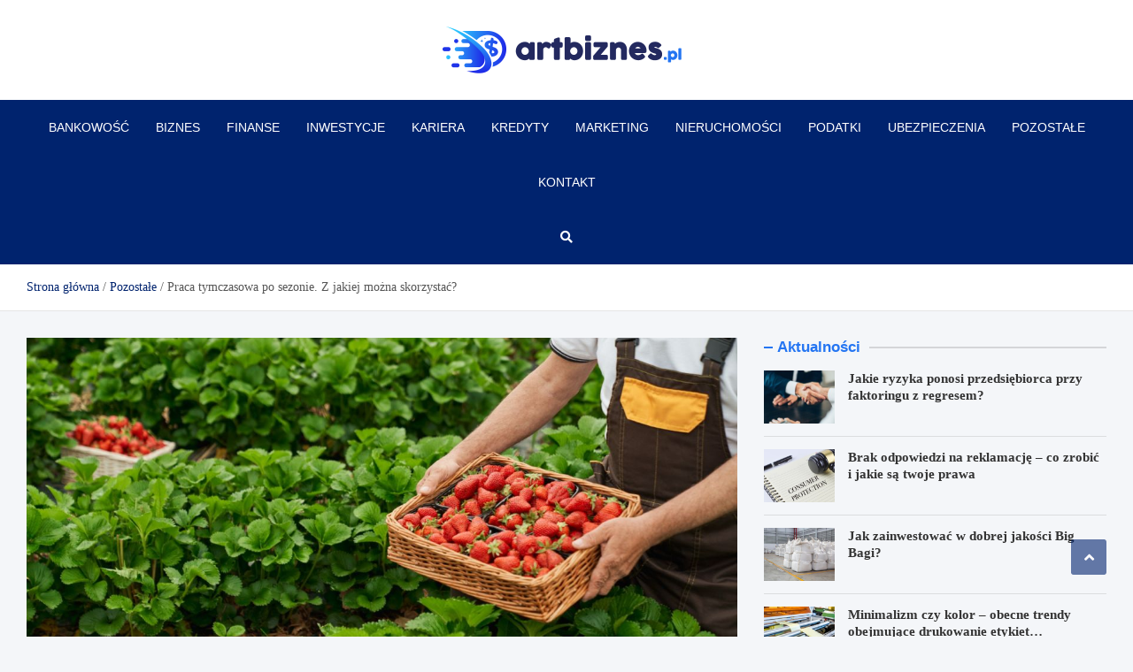

--- FILE ---
content_type: text/html; charset=UTF-8
request_url: https://www.artbiznes.pl/praca-tymczasowa-po-sezonie-z-jakiej-mozna-skorzystac/
body_size: 22073
content:
<!doctype html><html lang="pl-PL"><head><script data-no-optimize="1">var litespeed_docref=sessionStorage.getItem("litespeed_docref");litespeed_docref&&(Object.defineProperty(document,"referrer",{get:function(){return litespeed_docref}}),sessionStorage.removeItem("litespeed_docref"));</script> <meta name="google-site-verification" content="E8HDkbWl_9AjAECCoM1PLGqIPaz40Dipx98yGx-6YRw" /><meta charset="UTF-8"><meta name="viewport" content="width=device-width, initial-scale=1, shrink-to-fit=no"><link rel="profile" href="https://gmpg.org/xfn/11"><meta name='robots' content='index, follow, max-image-preview:large, max-snippet:-1, max-video-preview:-1' /><title>Praca tymczasowa po sezonie. Z jakiej można skorzystać? - Artbiznes.pl</title><link rel="canonical" href="https://www.artbiznes.pl/praca-tymczasowa-po-sezonie-z-jakiej-mozna-skorzystac/" /><meta property="og:locale" content="pl_PL" /><meta property="og:type" content="article" /><meta property="og:title" content="Praca tymczasowa po sezonie. Z jakiej można skorzystać? - Artbiznes.pl" /><meta property="og:description" content="Przyjęło się twierdzić, że agencje pracy zapewniają zajęcie tymczasowe tylko w okresie letnim. Jednak to nie jest do końca prawda. Zatrudniając się przez agencję,&hellip;" /><meta property="og:url" content="https://www.artbiznes.pl/praca-tymczasowa-po-sezonie-z-jakiej-mozna-skorzystac/" /><meta property="og:site_name" content="Artbiznes.pl" /><meta property="article:published_time" content="2022-08-17T22:57:53+00:00" /><meta property="article:modified_time" content="2025-11-15T16:32:42+00:00" /><meta property="og:image" content="https://www.artbiznes.pl/wp-content/uploads/2022/08/close-up-of-senior-gardener-in-uniform-picking-fresh-ripe-strawberries-at-greenhouse-aged-man-harvesting-seasonal-berries-on-fresh-air.jpg" /><meta property="og:image:width" content="1200" /><meta property="og:image:height" content="800" /><meta property="og:image:type" content="image/jpeg" /><meta name="author" content="admin" /><meta name="twitter:card" content="summary_large_image" /><meta name="twitter:label1" content="Napisane przez" /><meta name="twitter:data1" content="admin" /><meta name="twitter:label2" content="Szacowany czas czytania" /><meta name="twitter:data2" content="3 minuty" /> <script type="application/ld+json" class="yoast-schema-graph">{"@context":"https://schema.org","@graph":[{"@type":"Article","@id":"https://www.artbiznes.pl/praca-tymczasowa-po-sezonie-z-jakiej-mozna-skorzystac/#article","isPartOf":{"@id":"https://www.artbiznes.pl/praca-tymczasowa-po-sezonie-z-jakiej-mozna-skorzystac/"},"author":{"name":"admin","@id":"https://www.artbiznes.pl/#/schema/person/2760567398f54f84f4f7c1adacad0e99"},"headline":"Praca tymczasowa po sezonie. Z jakiej można skorzystać?","datePublished":"2022-08-17T22:57:53+00:00","dateModified":"2025-11-15T16:32:42+00:00","mainEntityOfPage":{"@id":"https://www.artbiznes.pl/praca-tymczasowa-po-sezonie-z-jakiej-mozna-skorzystac/"},"wordCount":521,"publisher":{"@id":"https://www.artbiznes.pl/#organization"},"image":{"@id":"https://www.artbiznes.pl/praca-tymczasowa-po-sezonie-z-jakiej-mozna-skorzystac/#primaryimage"},"thumbnailUrl":"https://www.artbiznes.pl/wp-content/uploads/2022/08/close-up-of-senior-gardener-in-uniform-picking-fresh-ripe-strawberries-at-greenhouse-aged-man-harvesting-seasonal-berries-on-fresh-air.jpg","articleSection":["Pozostałe"],"inLanguage":"pl-PL"},{"@type":"WebPage","@id":"https://www.artbiznes.pl/praca-tymczasowa-po-sezonie-z-jakiej-mozna-skorzystac/","url":"https://www.artbiznes.pl/praca-tymczasowa-po-sezonie-z-jakiej-mozna-skorzystac/","name":"Praca tymczasowa po sezonie. Z jakiej można skorzystać? - Artbiznes.pl","isPartOf":{"@id":"https://www.artbiznes.pl/#website"},"primaryImageOfPage":{"@id":"https://www.artbiznes.pl/praca-tymczasowa-po-sezonie-z-jakiej-mozna-skorzystac/#primaryimage"},"image":{"@id":"https://www.artbiznes.pl/praca-tymczasowa-po-sezonie-z-jakiej-mozna-skorzystac/#primaryimage"},"thumbnailUrl":"https://www.artbiznes.pl/wp-content/uploads/2022/08/close-up-of-senior-gardener-in-uniform-picking-fresh-ripe-strawberries-at-greenhouse-aged-man-harvesting-seasonal-berries-on-fresh-air.jpg","datePublished":"2022-08-17T22:57:53+00:00","dateModified":"2025-11-15T16:32:42+00:00","breadcrumb":{"@id":"https://www.artbiznes.pl/praca-tymczasowa-po-sezonie-z-jakiej-mozna-skorzystac/#breadcrumb"},"inLanguage":"pl-PL","potentialAction":[{"@type":"ReadAction","target":["https://www.artbiznes.pl/praca-tymczasowa-po-sezonie-z-jakiej-mozna-skorzystac/"]}]},{"@type":"ImageObject","inLanguage":"pl-PL","@id":"https://www.artbiznes.pl/praca-tymczasowa-po-sezonie-z-jakiej-mozna-skorzystac/#primaryimage","url":"https://www.artbiznes.pl/wp-content/uploads/2022/08/close-up-of-senior-gardener-in-uniform-picking-fresh-ripe-strawberries-at-greenhouse-aged-man-harvesting-seasonal-berries-on-fresh-air.jpg","contentUrl":"https://www.artbiznes.pl/wp-content/uploads/2022/08/close-up-of-senior-gardener-in-uniform-picking-fresh-ripe-strawberries-at-greenhouse-aged-man-harvesting-seasonal-berries-on-fresh-air.jpg","width":1200,"height":800},{"@type":"BreadcrumbList","@id":"https://www.artbiznes.pl/praca-tymczasowa-po-sezonie-z-jakiej-mozna-skorzystac/#breadcrumb","itemListElement":[{"@type":"ListItem","position":1,"name":"Home","item":"https://www.artbiznes.pl/"},{"@type":"ListItem","position":2,"name":"Praca tymczasowa po sezonie. Z jakiej można skorzystać?"}]},{"@type":"WebSite","@id":"https://www.artbiznes.pl/#website","url":"https://www.artbiznes.pl/","name":"Artbiznes.pl","description":"","publisher":{"@id":"https://www.artbiznes.pl/#organization"},"potentialAction":[{"@type":"SearchAction","target":{"@type":"EntryPoint","urlTemplate":"https://www.artbiznes.pl/?s={search_term_string}"},"query-input":{"@type":"PropertyValueSpecification","valueRequired":true,"valueName":"search_term_string"}}],"inLanguage":"pl-PL"},{"@type":"Organization","@id":"https://www.artbiznes.pl/#organization","name":"Artbiznes.pl","url":"https://www.artbiznes.pl/","logo":{"@type":"ImageObject","inLanguage":"pl-PL","@id":"https://www.artbiznes.pl/#/schema/logo/image/","url":"https://www.artbiznes.pl/wp-content/uploads/2022/02/logo2_91.png","contentUrl":"https://www.artbiznes.pl/wp-content/uploads/2022/02/logo2_91.png","width":540,"height":106,"caption":"Artbiznes.pl"},"image":{"@id":"https://www.artbiznes.pl/#/schema/logo/image/"}},{"@type":"Person","@id":"https://www.artbiznes.pl/#/schema/person/2760567398f54f84f4f7c1adacad0e99","name":"admin","image":{"@type":"ImageObject","inLanguage":"pl-PL","@id":"https://www.artbiznes.pl/#/schema/person/image/","url":"https://www.artbiznes.pl/wp-content/litespeed/avatar/93a5512f13415ccf0a627eee1e9eeb75.jpg?ver=1765941735","contentUrl":"https://www.artbiznes.pl/wp-content/litespeed/avatar/93a5512f13415ccf0a627eee1e9eeb75.jpg?ver=1765941735","caption":"admin"},"url":"https://www.artbiznes.pl/author/admin/"}]}</script> <link rel='dns-prefetch' href='//fonts.googleapis.com' /><link rel="alternate" type="application/rss+xml" title="Artbiznes.pl &raquo; Kanał z wpisami" href="https://www.artbiznes.pl/feed/" /><link rel="alternate" type="application/rss+xml" title="Artbiznes.pl &raquo; Kanał z komentarzami" href="https://www.artbiznes.pl/comments/feed/" /><link rel="alternate" title="oEmbed (JSON)" type="application/json+oembed" href="https://www.artbiznes.pl/wp-json/oembed/1.0/embed?url=https%3A%2F%2Fwww.artbiznes.pl%2Fpraca-tymczasowa-po-sezonie-z-jakiej-mozna-skorzystac%2F" /><link rel="alternate" title="oEmbed (XML)" type="text/xml+oembed" href="https://www.artbiznes.pl/wp-json/oembed/1.0/embed?url=https%3A%2F%2Fwww.artbiznes.pl%2Fpraca-tymczasowa-po-sezonie-z-jakiej-mozna-skorzystac%2F&#038;format=xml" /><style id='wp-img-auto-sizes-contain-inline-css' type='text/css'>img:is([sizes=auto i],[sizes^="auto," i]){contain-intrinsic-size:3000px 1500px}
/*# sourceURL=wp-img-auto-sizes-contain-inline-css */</style><link data-optimized="2" rel="stylesheet" href="https://www.artbiznes.pl/wp-content/litespeed/css/bd4232468741781a03e8ec80985d2500.css?ver=d5a15" /><style id='wp-block-image-inline-css' type='text/css'>.wp-block-image>a,.wp-block-image>figure>a{display:inline-block}.wp-block-image img{box-sizing:border-box;height:auto;max-width:100%;vertical-align:bottom}@media not (prefers-reduced-motion){.wp-block-image img.hide{visibility:hidden}.wp-block-image img.show{animation:show-content-image .4s}}.wp-block-image[style*=border-radius] img,.wp-block-image[style*=border-radius]>a{border-radius:inherit}.wp-block-image.has-custom-border img{box-sizing:border-box}.wp-block-image.aligncenter{text-align:center}.wp-block-image.alignfull>a,.wp-block-image.alignwide>a{width:100%}.wp-block-image.alignfull img,.wp-block-image.alignwide img{height:auto;width:100%}.wp-block-image .aligncenter,.wp-block-image .alignleft,.wp-block-image .alignright,.wp-block-image.aligncenter,.wp-block-image.alignleft,.wp-block-image.alignright{display:table}.wp-block-image .aligncenter>figcaption,.wp-block-image .alignleft>figcaption,.wp-block-image .alignright>figcaption,.wp-block-image.aligncenter>figcaption,.wp-block-image.alignleft>figcaption,.wp-block-image.alignright>figcaption{caption-side:bottom;display:table-caption}.wp-block-image .alignleft{float:left;margin:.5em 1em .5em 0}.wp-block-image .alignright{float:right;margin:.5em 0 .5em 1em}.wp-block-image .aligncenter{margin-left:auto;margin-right:auto}.wp-block-image :where(figcaption){margin-bottom:1em;margin-top:.5em}.wp-block-image.is-style-circle-mask img{border-radius:9999px}@supports ((-webkit-mask-image:none) or (mask-image:none)) or (-webkit-mask-image:none){.wp-block-image.is-style-circle-mask img{border-radius:0;-webkit-mask-image:url('data:image/svg+xml;utf8,<svg viewBox="0 0 100 100" xmlns="http://www.w3.org/2000/svg"><circle cx="50" cy="50" r="50"/></svg>');mask-image:url('data:image/svg+xml;utf8,<svg viewBox="0 0 100 100" xmlns="http://www.w3.org/2000/svg"><circle cx="50" cy="50" r="50"/></svg>');mask-mode:alpha;-webkit-mask-position:center;mask-position:center;-webkit-mask-repeat:no-repeat;mask-repeat:no-repeat;-webkit-mask-size:contain;mask-size:contain}}:root :where(.wp-block-image.is-style-rounded img,.wp-block-image .is-style-rounded img){border-radius:9999px}.wp-block-image figure{margin:0}.wp-lightbox-container{display:flex;flex-direction:column;position:relative}.wp-lightbox-container img{cursor:zoom-in}.wp-lightbox-container img:hover+button{opacity:1}.wp-lightbox-container button{align-items:center;backdrop-filter:blur(16px) saturate(180%);background-color:#5a5a5a40;border:none;border-radius:4px;cursor:zoom-in;display:flex;height:20px;justify-content:center;opacity:0;padding:0;position:absolute;right:16px;text-align:center;top:16px;width:20px;z-index:100}@media not (prefers-reduced-motion){.wp-lightbox-container button{transition:opacity .2s ease}}.wp-lightbox-container button:focus-visible{outline:3px auto #5a5a5a40;outline:3px auto -webkit-focus-ring-color;outline-offset:3px}.wp-lightbox-container button:hover{cursor:pointer;opacity:1}.wp-lightbox-container button:focus{opacity:1}.wp-lightbox-container button:focus,.wp-lightbox-container button:hover,.wp-lightbox-container button:not(:hover):not(:active):not(.has-background){background-color:#5a5a5a40;border:none}.wp-lightbox-overlay{box-sizing:border-box;cursor:zoom-out;height:100vh;left:0;overflow:hidden;position:fixed;top:0;visibility:hidden;width:100%;z-index:100000}.wp-lightbox-overlay .close-button{align-items:center;cursor:pointer;display:flex;justify-content:center;min-height:40px;min-width:40px;padding:0;position:absolute;right:calc(env(safe-area-inset-right) + 16px);top:calc(env(safe-area-inset-top) + 16px);z-index:5000000}.wp-lightbox-overlay .close-button:focus,.wp-lightbox-overlay .close-button:hover,.wp-lightbox-overlay .close-button:not(:hover):not(:active):not(.has-background){background:none;border:none}.wp-lightbox-overlay .lightbox-image-container{height:var(--wp--lightbox-container-height);left:50%;overflow:hidden;position:absolute;top:50%;transform:translate(-50%,-50%);transform-origin:top left;width:var(--wp--lightbox-container-width);z-index:9999999999}.wp-lightbox-overlay .wp-block-image{align-items:center;box-sizing:border-box;display:flex;height:100%;justify-content:center;margin:0;position:relative;transform-origin:0 0;width:100%;z-index:3000000}.wp-lightbox-overlay .wp-block-image img{height:var(--wp--lightbox-image-height);min-height:var(--wp--lightbox-image-height);min-width:var(--wp--lightbox-image-width);width:var(--wp--lightbox-image-width)}.wp-lightbox-overlay .wp-block-image figcaption{display:none}.wp-lightbox-overlay button{background:none;border:none}.wp-lightbox-overlay .scrim{background-color:#fff;height:100%;opacity:.9;position:absolute;width:100%;z-index:2000000}.wp-lightbox-overlay.active{visibility:visible}@media not (prefers-reduced-motion){.wp-lightbox-overlay.active{animation:turn-on-visibility .25s both}.wp-lightbox-overlay.active img{animation:turn-on-visibility .35s both}.wp-lightbox-overlay.show-closing-animation:not(.active){animation:turn-off-visibility .35s both}.wp-lightbox-overlay.show-closing-animation:not(.active) img{animation:turn-off-visibility .25s both}.wp-lightbox-overlay.zoom.active{animation:none;opacity:1;visibility:visible}.wp-lightbox-overlay.zoom.active .lightbox-image-container{animation:lightbox-zoom-in .4s}.wp-lightbox-overlay.zoom.active .lightbox-image-container img{animation:none}.wp-lightbox-overlay.zoom.active .scrim{animation:turn-on-visibility .4s forwards}.wp-lightbox-overlay.zoom.show-closing-animation:not(.active){animation:none}.wp-lightbox-overlay.zoom.show-closing-animation:not(.active) .lightbox-image-container{animation:lightbox-zoom-out .4s}.wp-lightbox-overlay.zoom.show-closing-animation:not(.active) .lightbox-image-container img{animation:none}.wp-lightbox-overlay.zoom.show-closing-animation:not(.active) .scrim{animation:turn-off-visibility .4s forwards}}@keyframes show-content-image{0%{visibility:hidden}99%{visibility:hidden}to{visibility:visible}}@keyframes turn-on-visibility{0%{opacity:0}to{opacity:1}}@keyframes turn-off-visibility{0%{opacity:1;visibility:visible}99%{opacity:0;visibility:visible}to{opacity:0;visibility:hidden}}@keyframes lightbox-zoom-in{0%{transform:translate(calc((-100vw + var(--wp--lightbox-scrollbar-width))/2 + var(--wp--lightbox-initial-left-position)),calc(-50vh + var(--wp--lightbox-initial-top-position))) scale(var(--wp--lightbox-scale))}to{transform:translate(-50%,-50%) scale(1)}}@keyframes lightbox-zoom-out{0%{transform:translate(-50%,-50%) scale(1);visibility:visible}99%{visibility:visible}to{transform:translate(calc((-100vw + var(--wp--lightbox-scrollbar-width))/2 + var(--wp--lightbox-initial-left-position)),calc(-50vh + var(--wp--lightbox-initial-top-position))) scale(var(--wp--lightbox-scale));visibility:hidden}}
/*# sourceURL=https://www.artbiznes.pl/wp-includes/blocks/image/style.min.css */</style><style id='global-styles-inline-css' type='text/css'>:root{--wp--preset--aspect-ratio--square: 1;--wp--preset--aspect-ratio--4-3: 4/3;--wp--preset--aspect-ratio--3-4: 3/4;--wp--preset--aspect-ratio--3-2: 3/2;--wp--preset--aspect-ratio--2-3: 2/3;--wp--preset--aspect-ratio--16-9: 16/9;--wp--preset--aspect-ratio--9-16: 9/16;--wp--preset--color--black: #000000;--wp--preset--color--cyan-bluish-gray: #abb8c3;--wp--preset--color--white: #ffffff;--wp--preset--color--pale-pink: #f78da7;--wp--preset--color--vivid-red: #cf2e2e;--wp--preset--color--luminous-vivid-orange: #ff6900;--wp--preset--color--luminous-vivid-amber: #fcb900;--wp--preset--color--light-green-cyan: #7bdcb5;--wp--preset--color--vivid-green-cyan: #00d084;--wp--preset--color--pale-cyan-blue: #8ed1fc;--wp--preset--color--vivid-cyan-blue: #0693e3;--wp--preset--color--vivid-purple: #9b51e0;--wp--preset--gradient--vivid-cyan-blue-to-vivid-purple: linear-gradient(135deg,rgb(6,147,227) 0%,rgb(155,81,224) 100%);--wp--preset--gradient--light-green-cyan-to-vivid-green-cyan: linear-gradient(135deg,rgb(122,220,180) 0%,rgb(0,208,130) 100%);--wp--preset--gradient--luminous-vivid-amber-to-luminous-vivid-orange: linear-gradient(135deg,rgb(252,185,0) 0%,rgb(255,105,0) 100%);--wp--preset--gradient--luminous-vivid-orange-to-vivid-red: linear-gradient(135deg,rgb(255,105,0) 0%,rgb(207,46,46) 100%);--wp--preset--gradient--very-light-gray-to-cyan-bluish-gray: linear-gradient(135deg,rgb(238,238,238) 0%,rgb(169,184,195) 100%);--wp--preset--gradient--cool-to-warm-spectrum: linear-gradient(135deg,rgb(74,234,220) 0%,rgb(151,120,209) 20%,rgb(207,42,186) 40%,rgb(238,44,130) 60%,rgb(251,105,98) 80%,rgb(254,248,76) 100%);--wp--preset--gradient--blush-light-purple: linear-gradient(135deg,rgb(255,206,236) 0%,rgb(152,150,240) 100%);--wp--preset--gradient--blush-bordeaux: linear-gradient(135deg,rgb(254,205,165) 0%,rgb(254,45,45) 50%,rgb(107,0,62) 100%);--wp--preset--gradient--luminous-dusk: linear-gradient(135deg,rgb(255,203,112) 0%,rgb(199,81,192) 50%,rgb(65,88,208) 100%);--wp--preset--gradient--pale-ocean: linear-gradient(135deg,rgb(255,245,203) 0%,rgb(182,227,212) 50%,rgb(51,167,181) 100%);--wp--preset--gradient--electric-grass: linear-gradient(135deg,rgb(202,248,128) 0%,rgb(113,206,126) 100%);--wp--preset--gradient--midnight: linear-gradient(135deg,rgb(2,3,129) 0%,rgb(40,116,252) 100%);--wp--preset--font-size--small: 13px;--wp--preset--font-size--medium: 20px;--wp--preset--font-size--large: 36px;--wp--preset--font-size--x-large: 42px;--wp--preset--spacing--20: 0.44rem;--wp--preset--spacing--30: 0.67rem;--wp--preset--spacing--40: 1rem;--wp--preset--spacing--50: 1.5rem;--wp--preset--spacing--60: 2.25rem;--wp--preset--spacing--70: 3.38rem;--wp--preset--spacing--80: 5.06rem;--wp--preset--shadow--natural: 6px 6px 9px rgba(0, 0, 0, 0.2);--wp--preset--shadow--deep: 12px 12px 50px rgba(0, 0, 0, 0.4);--wp--preset--shadow--sharp: 6px 6px 0px rgba(0, 0, 0, 0.2);--wp--preset--shadow--outlined: 6px 6px 0px -3px rgb(255, 255, 255), 6px 6px rgb(0, 0, 0);--wp--preset--shadow--crisp: 6px 6px 0px rgb(0, 0, 0);}:where(.is-layout-flex){gap: 0.5em;}:where(.is-layout-grid){gap: 0.5em;}body .is-layout-flex{display: flex;}.is-layout-flex{flex-wrap: wrap;align-items: center;}.is-layout-flex > :is(*, div){margin: 0;}body .is-layout-grid{display: grid;}.is-layout-grid > :is(*, div){margin: 0;}:where(.wp-block-columns.is-layout-flex){gap: 2em;}:where(.wp-block-columns.is-layout-grid){gap: 2em;}:where(.wp-block-post-template.is-layout-flex){gap: 1.25em;}:where(.wp-block-post-template.is-layout-grid){gap: 1.25em;}.has-black-color{color: var(--wp--preset--color--black) !important;}.has-cyan-bluish-gray-color{color: var(--wp--preset--color--cyan-bluish-gray) !important;}.has-white-color{color: var(--wp--preset--color--white) !important;}.has-pale-pink-color{color: var(--wp--preset--color--pale-pink) !important;}.has-vivid-red-color{color: var(--wp--preset--color--vivid-red) !important;}.has-luminous-vivid-orange-color{color: var(--wp--preset--color--luminous-vivid-orange) !important;}.has-luminous-vivid-amber-color{color: var(--wp--preset--color--luminous-vivid-amber) !important;}.has-light-green-cyan-color{color: var(--wp--preset--color--light-green-cyan) !important;}.has-vivid-green-cyan-color{color: var(--wp--preset--color--vivid-green-cyan) !important;}.has-pale-cyan-blue-color{color: var(--wp--preset--color--pale-cyan-blue) !important;}.has-vivid-cyan-blue-color{color: var(--wp--preset--color--vivid-cyan-blue) !important;}.has-vivid-purple-color{color: var(--wp--preset--color--vivid-purple) !important;}.has-black-background-color{background-color: var(--wp--preset--color--black) !important;}.has-cyan-bluish-gray-background-color{background-color: var(--wp--preset--color--cyan-bluish-gray) !important;}.has-white-background-color{background-color: var(--wp--preset--color--white) !important;}.has-pale-pink-background-color{background-color: var(--wp--preset--color--pale-pink) !important;}.has-vivid-red-background-color{background-color: var(--wp--preset--color--vivid-red) !important;}.has-luminous-vivid-orange-background-color{background-color: var(--wp--preset--color--luminous-vivid-orange) !important;}.has-luminous-vivid-amber-background-color{background-color: var(--wp--preset--color--luminous-vivid-amber) !important;}.has-light-green-cyan-background-color{background-color: var(--wp--preset--color--light-green-cyan) !important;}.has-vivid-green-cyan-background-color{background-color: var(--wp--preset--color--vivid-green-cyan) !important;}.has-pale-cyan-blue-background-color{background-color: var(--wp--preset--color--pale-cyan-blue) !important;}.has-vivid-cyan-blue-background-color{background-color: var(--wp--preset--color--vivid-cyan-blue) !important;}.has-vivid-purple-background-color{background-color: var(--wp--preset--color--vivid-purple) !important;}.has-black-border-color{border-color: var(--wp--preset--color--black) !important;}.has-cyan-bluish-gray-border-color{border-color: var(--wp--preset--color--cyan-bluish-gray) !important;}.has-white-border-color{border-color: var(--wp--preset--color--white) !important;}.has-pale-pink-border-color{border-color: var(--wp--preset--color--pale-pink) !important;}.has-vivid-red-border-color{border-color: var(--wp--preset--color--vivid-red) !important;}.has-luminous-vivid-orange-border-color{border-color: var(--wp--preset--color--luminous-vivid-orange) !important;}.has-luminous-vivid-amber-border-color{border-color: var(--wp--preset--color--luminous-vivid-amber) !important;}.has-light-green-cyan-border-color{border-color: var(--wp--preset--color--light-green-cyan) !important;}.has-vivid-green-cyan-border-color{border-color: var(--wp--preset--color--vivid-green-cyan) !important;}.has-pale-cyan-blue-border-color{border-color: var(--wp--preset--color--pale-cyan-blue) !important;}.has-vivid-cyan-blue-border-color{border-color: var(--wp--preset--color--vivid-cyan-blue) !important;}.has-vivid-purple-border-color{border-color: var(--wp--preset--color--vivid-purple) !important;}.has-vivid-cyan-blue-to-vivid-purple-gradient-background{background: var(--wp--preset--gradient--vivid-cyan-blue-to-vivid-purple) !important;}.has-light-green-cyan-to-vivid-green-cyan-gradient-background{background: var(--wp--preset--gradient--light-green-cyan-to-vivid-green-cyan) !important;}.has-luminous-vivid-amber-to-luminous-vivid-orange-gradient-background{background: var(--wp--preset--gradient--luminous-vivid-amber-to-luminous-vivid-orange) !important;}.has-luminous-vivid-orange-to-vivid-red-gradient-background{background: var(--wp--preset--gradient--luminous-vivid-orange-to-vivid-red) !important;}.has-very-light-gray-to-cyan-bluish-gray-gradient-background{background: var(--wp--preset--gradient--very-light-gray-to-cyan-bluish-gray) !important;}.has-cool-to-warm-spectrum-gradient-background{background: var(--wp--preset--gradient--cool-to-warm-spectrum) !important;}.has-blush-light-purple-gradient-background{background: var(--wp--preset--gradient--blush-light-purple) !important;}.has-blush-bordeaux-gradient-background{background: var(--wp--preset--gradient--blush-bordeaux) !important;}.has-luminous-dusk-gradient-background{background: var(--wp--preset--gradient--luminous-dusk) !important;}.has-pale-ocean-gradient-background{background: var(--wp--preset--gradient--pale-ocean) !important;}.has-electric-grass-gradient-background{background: var(--wp--preset--gradient--electric-grass) !important;}.has-midnight-gradient-background{background: var(--wp--preset--gradient--midnight) !important;}.has-small-font-size{font-size: var(--wp--preset--font-size--small) !important;}.has-medium-font-size{font-size: var(--wp--preset--font-size--medium) !important;}.has-large-font-size{font-size: var(--wp--preset--font-size--large) !important;}.has-x-large-font-size{font-size: var(--wp--preset--font-size--x-large) !important;}
/*# sourceURL=global-styles-inline-css */</style><style id='classic-theme-styles-inline-css' type='text/css'>/*! This file is auto-generated */
.wp-block-button__link{color:#fff;background-color:#32373c;border-radius:9999px;box-shadow:none;text-decoration:none;padding:calc(.667em + 2px) calc(1.333em + 2px);font-size:1.125em}.wp-block-file__button{background:#32373c;color:#fff;text-decoration:none}
/*# sourceURL=/wp-includes/css/classic-themes.min.css */</style> <script type="litespeed/javascript" data-src="https://www.artbiznes.pl/wp-includes/js/jquery/jquery.min.js" id="jquery-core-js"></script> <link rel="https://api.w.org/" href="https://www.artbiznes.pl/wp-json/" /><link rel="alternate" title="JSON" type="application/json" href="https://www.artbiznes.pl/wp-json/wp/v2/posts/15118" /><link rel="EditURI" type="application/rsd+xml" title="RSD" href="https://www.artbiznes.pl/xmlrpc.php?rsd" /><meta name="generator" content="WordPress 6.9" /><link rel='shortlink' href='https://www.artbiznes.pl/?p=15118' /><style type="text/css">@media (min-width: 768px) {
				}
		/* Elements Color > Theme Secondary Color */
			.btn-read-more,
			.btn-read-more:hover,
			.site-footer .widget-area .btn-read-more,
			.site-footer .widget-area .btn-read-more:hover {
				color: #2475f2;
			}
			.btn-read-more .read-more-icon svg {
				fill: #2475f2;
			}
			.stories-title:before,
			.widget-title:before,
			.title-style-7 .widget-title,
			.title-style-7 .stories-title,
			.title-style-9 .widget-title span,
			.title-style-9 .stories-title span,
			.meta-news-widget-recent-posts .nav-link:hover span,
			.meta-news-widget-recent-posts .nav-link.active span,
			.title-style-5 .meta-news-widget-recent-posts .nav-link.widget-title:hover span,
			.title-style-5 .meta-news-widget-recent-posts .nav-link.widget-title.active span,
			.title-style-7 .meta-news-widget-recent-posts .nav-link.widget-title:hover span,
			.title-style-7 .meta-news-widget-recent-posts .nav-link.widget-title.active span,
			.title-style-9 .meta-news-widget-recent-posts .nav-link.widget-title:hover span,
			.title-style-9 .meta-news-widget-recent-posts .nav-link.widget-title.active span,
			.hot-news-bar .entry-header,
			.hot-news-bar.hot-news-center .entry-title,
			.featured-banner .featured-slider .post-block .entry-header {
				border-color: #2475f2;
			}
		/* Elements Color > Top Stories Label */
			.top-stories-bar .top-stories-label,
			.top-stories-bar.label-fluid .top-stories-label-wrap:before,
			.top-stories-label.top-stories-label-3:after,
			.top-stories-label.top-stories-label-6:after,
			.top-stories-label.top-stories-label-6:before {
				background-color: #2475f2;
			}
			.top-stories-label.top-stories-label-4:after,
			.top-stories-label.top-stories-label-5:after {
				border-color: transparent transparent transparent #2475f2;
			}
			body.rtl .top-stories-label.top-stories-label-4:after,
			body.rtl .top-stories-label.top-stories-label-5:after {
				border-color: transparent #2475f2 transparent transparent ;
			}
		/* Category Color > Biznes */
				.entry-meta.category-meta .cat-links a.cat-links-60,
				.entry-meta.category-meta .cat-links a.cat-links-60:hover,
				.site-footer .widget-area .entry-meta.category-meta .cat-links a.cat-links-60,
				.site-footer .widget-area .entry-meta.category-meta .cat-links a.cat-links-60:hover {
					color: #2475f2;
				}
				.post-block .entry-meta.category-meta .cat-links a.cat-links-60,
				.site-footer .widget-area .post-block .entry-meta.category-meta .cat-links a.cat-links-60,
				.post-block .entry-meta.category-meta .cat-links a.cat-links-60:hover,
				.site-footer .widget-area .post-block .entry-meta.category-meta .cat-links a.cat-links-60:hover {
					background-color: #2475f2;
					color: #fff;
				}
				.post-block .entry-meta.category-meta .cat-links a.cat-links-60:hover,
				.site-footer .widget-area .post-block .entry-meta.category-meta .cat-links a.cat-links-60:hover {
					color: rgba(255, 255, 255, 0.85);
				}
			/* Category Color > Ekonomia */
				.entry-meta.category-meta .cat-links a.cat-links-61,
				.entry-meta.category-meta .cat-links a.cat-links-61:hover,
				.site-footer .widget-area .entry-meta.category-meta .cat-links a.cat-links-61,
				.site-footer .widget-area .entry-meta.category-meta .cat-links a.cat-links-61:hover {
					color: #2475f2;
				}
				.post-block .entry-meta.category-meta .cat-links a.cat-links-61,
				.site-footer .widget-area .post-block .entry-meta.category-meta .cat-links a.cat-links-61,
				.post-block .entry-meta.category-meta .cat-links a.cat-links-61:hover,
				.site-footer .widget-area .post-block .entry-meta.category-meta .cat-links a.cat-links-61:hover {
					background-color: #2475f2;
					color: #fff;
				}
				.post-block .entry-meta.category-meta .cat-links a.cat-links-61:hover,
				.site-footer .widget-area .post-block .entry-meta.category-meta .cat-links a.cat-links-61:hover {
					color: rgba(255, 255, 255, 0.85);
				}
			/* Category Color > Finanse */
				.entry-meta.category-meta .cat-links a.cat-links-62,
				.entry-meta.category-meta .cat-links a.cat-links-62:hover,
				.site-footer .widget-area .entry-meta.category-meta .cat-links a.cat-links-62,
				.site-footer .widget-area .entry-meta.category-meta .cat-links a.cat-links-62:hover {
					color: #2475f2;
				}
				.post-block .entry-meta.category-meta .cat-links a.cat-links-62,
				.site-footer .widget-area .post-block .entry-meta.category-meta .cat-links a.cat-links-62,
				.post-block .entry-meta.category-meta .cat-links a.cat-links-62:hover,
				.site-footer .widget-area .post-block .entry-meta.category-meta .cat-links a.cat-links-62:hover {
					background-color: #2475f2;
					color: #fff;
				}
				.post-block .entry-meta.category-meta .cat-links a.cat-links-62:hover,
				.site-footer .widget-area .post-block .entry-meta.category-meta .cat-links a.cat-links-62:hover {
					color: rgba(255, 255, 255, 0.85);
				}
			/* Category Color > HR */
				.entry-meta.category-meta .cat-links a.cat-links-105,
				.entry-meta.category-meta .cat-links a.cat-links-105:hover,
				.site-footer .widget-area .entry-meta.category-meta .cat-links a.cat-links-105,
				.site-footer .widget-area .entry-meta.category-meta .cat-links a.cat-links-105:hover {
					color: #2475f2;
				}
				.post-block .entry-meta.category-meta .cat-links a.cat-links-105,
				.site-footer .widget-area .post-block .entry-meta.category-meta .cat-links a.cat-links-105,
				.post-block .entry-meta.category-meta .cat-links a.cat-links-105:hover,
				.site-footer .widget-area .post-block .entry-meta.category-meta .cat-links a.cat-links-105:hover {
					background-color: #2475f2;
					color: #fff;
				}
				.post-block .entry-meta.category-meta .cat-links a.cat-links-105:hover,
				.site-footer .widget-area .post-block .entry-meta.category-meta .cat-links a.cat-links-105:hover {
					color: rgba(255, 255, 255, 0.85);
				}
			/* Category Color > Internet */
				.entry-meta.category-meta .cat-links a.cat-links-109,
				.entry-meta.category-meta .cat-links a.cat-links-109:hover,
				.site-footer .widget-area .entry-meta.category-meta .cat-links a.cat-links-109,
				.site-footer .widget-area .entry-meta.category-meta .cat-links a.cat-links-109:hover {
					color: #2475f2;
				}
				.post-block .entry-meta.category-meta .cat-links a.cat-links-109,
				.site-footer .widget-area .post-block .entry-meta.category-meta .cat-links a.cat-links-109,
				.post-block .entry-meta.category-meta .cat-links a.cat-links-109:hover,
				.site-footer .widget-area .post-block .entry-meta.category-meta .cat-links a.cat-links-109:hover {
					background-color: #2475f2;
					color: #fff;
				}
				.post-block .entry-meta.category-meta .cat-links a.cat-links-109:hover,
				.site-footer .widget-area .post-block .entry-meta.category-meta .cat-links a.cat-links-109:hover {
					color: rgba(255, 255, 255, 0.85);
				}
			/* Category Color > Inwestowanie */
				.entry-meta.category-meta .cat-links a.cat-links-64,
				.entry-meta.category-meta .cat-links a.cat-links-64:hover,
				.site-footer .widget-area .entry-meta.category-meta .cat-links a.cat-links-64,
				.site-footer .widget-area .entry-meta.category-meta .cat-links a.cat-links-64:hover {
					color: #2475f2;
				}
				.post-block .entry-meta.category-meta .cat-links a.cat-links-64,
				.site-footer .widget-area .post-block .entry-meta.category-meta .cat-links a.cat-links-64,
				.post-block .entry-meta.category-meta .cat-links a.cat-links-64:hover,
				.site-footer .widget-area .post-block .entry-meta.category-meta .cat-links a.cat-links-64:hover {
					background-color: #2475f2;
					color: #fff;
				}
				.post-block .entry-meta.category-meta .cat-links a.cat-links-64:hover,
				.site-footer .widget-area .post-block .entry-meta.category-meta .cat-links a.cat-links-64:hover {
					color: rgba(255, 255, 255, 0.85);
				}
			/* Category Color > Kasyna */
				.entry-meta.category-meta .cat-links a.cat-links-66,
				.entry-meta.category-meta .cat-links a.cat-links-66:hover,
				.site-footer .widget-area .entry-meta.category-meta .cat-links a.cat-links-66,
				.site-footer .widget-area .entry-meta.category-meta .cat-links a.cat-links-66:hover {
					color: #2475f2;
				}
				.post-block .entry-meta.category-meta .cat-links a.cat-links-66,
				.site-footer .widget-area .post-block .entry-meta.category-meta .cat-links a.cat-links-66,
				.post-block .entry-meta.category-meta .cat-links a.cat-links-66:hover,
				.site-footer .widget-area .post-block .entry-meta.category-meta .cat-links a.cat-links-66:hover {
					background-color: #2475f2;
					color: #fff;
				}
				.post-block .entry-meta.category-meta .cat-links a.cat-links-66:hover,
				.site-footer .widget-area .post-block .entry-meta.category-meta .cat-links a.cat-links-66:hover {
					color: rgba(255, 255, 255, 0.85);
				}
			/* Category Color > Kryptowaluty */
				.entry-meta.category-meta .cat-links a.cat-links-107,
				.entry-meta.category-meta .cat-links a.cat-links-107:hover,
				.site-footer .widget-area .entry-meta.category-meta .cat-links a.cat-links-107,
				.site-footer .widget-area .entry-meta.category-meta .cat-links a.cat-links-107:hover {
					color: #2475f2;
				}
				.post-block .entry-meta.category-meta .cat-links a.cat-links-107,
				.site-footer .widget-area .post-block .entry-meta.category-meta .cat-links a.cat-links-107,
				.post-block .entry-meta.category-meta .cat-links a.cat-links-107:hover,
				.site-footer .widget-area .post-block .entry-meta.category-meta .cat-links a.cat-links-107:hover {
					background-color: #2475f2;
					color: #fff;
				}
				.post-block .entry-meta.category-meta .cat-links a.cat-links-107:hover,
				.site-footer .widget-area .post-block .entry-meta.category-meta .cat-links a.cat-links-107:hover {
					color: rgba(255, 255, 255, 0.85);
				}
			/* Category Color > Oszczędzanie */
				.entry-meta.category-meta .cat-links a.cat-links-65,
				.entry-meta.category-meta .cat-links a.cat-links-65:hover,
				.site-footer .widget-area .entry-meta.category-meta .cat-links a.cat-links-65,
				.site-footer .widget-area .entry-meta.category-meta .cat-links a.cat-links-65:hover {
					color: #2475f2;
				}
				.post-block .entry-meta.category-meta .cat-links a.cat-links-65,
				.site-footer .widget-area .post-block .entry-meta.category-meta .cat-links a.cat-links-65,
				.post-block .entry-meta.category-meta .cat-links a.cat-links-65:hover,
				.site-footer .widget-area .post-block .entry-meta.category-meta .cat-links a.cat-links-65:hover {
					background-color: #2475f2;
					color: #fff;
				}
				.post-block .entry-meta.category-meta .cat-links a.cat-links-65:hover,
				.site-footer .widget-area .post-block .entry-meta.category-meta .cat-links a.cat-links-65:hover {
					color: rgba(255, 255, 255, 0.85);
				}
			/* Category Color > Pozostałe */
				.entry-meta.category-meta .cat-links a.cat-links-104,
				.entry-meta.category-meta .cat-links a.cat-links-104:hover,
				.site-footer .widget-area .entry-meta.category-meta .cat-links a.cat-links-104,
				.site-footer .widget-area .entry-meta.category-meta .cat-links a.cat-links-104:hover {
					color: #2475f2;
				}
				.post-block .entry-meta.category-meta .cat-links a.cat-links-104,
				.site-footer .widget-area .post-block .entry-meta.category-meta .cat-links a.cat-links-104,
				.post-block .entry-meta.category-meta .cat-links a.cat-links-104:hover,
				.site-footer .widget-area .post-block .entry-meta.category-meta .cat-links a.cat-links-104:hover {
					background-color: #2475f2;
					color: #fff;
				}
				.post-block .entry-meta.category-meta .cat-links a.cat-links-104:hover,
				.site-footer .widget-area .post-block .entry-meta.category-meta .cat-links a.cat-links-104:hover {
					color: rgba(255, 255, 255, 0.85);
				}
			/* Category Color > psychologia */
				.entry-meta.category-meta .cat-links a.cat-links-106,
				.entry-meta.category-meta .cat-links a.cat-links-106:hover,
				.site-footer .widget-area .entry-meta.category-meta .cat-links a.cat-links-106,
				.site-footer .widget-area .entry-meta.category-meta .cat-links a.cat-links-106:hover {
					color: #2475f2;
				}
				.post-block .entry-meta.category-meta .cat-links a.cat-links-106,
				.site-footer .widget-area .post-block .entry-meta.category-meta .cat-links a.cat-links-106,
				.post-block .entry-meta.category-meta .cat-links a.cat-links-106:hover,
				.site-footer .widget-area .post-block .entry-meta.category-meta .cat-links a.cat-links-106:hover {
					background-color: #2475f2;
					color: #fff;
				}
				.post-block .entry-meta.category-meta .cat-links a.cat-links-106:hover,
				.site-footer .widget-area .post-block .entry-meta.category-meta .cat-links a.cat-links-106:hover {
					color: rgba(255, 255, 255, 0.85);
				}
			/* Category Color > Rodzina */
				.entry-meta.category-meta .cat-links a.cat-links-108,
				.entry-meta.category-meta .cat-links a.cat-links-108:hover,
				.site-footer .widget-area .entry-meta.category-meta .cat-links a.cat-links-108,
				.site-footer .widget-area .entry-meta.category-meta .cat-links a.cat-links-108:hover {
					color: #2475f2;
				}
				.post-block .entry-meta.category-meta .cat-links a.cat-links-108,
				.site-footer .widget-area .post-block .entry-meta.category-meta .cat-links a.cat-links-108,
				.post-block .entry-meta.category-meta .cat-links a.cat-links-108:hover,
				.site-footer .widget-area .post-block .entry-meta.category-meta .cat-links a.cat-links-108:hover {
					background-color: #2475f2;
					color: #fff;
				}
				.post-block .entry-meta.category-meta .cat-links a.cat-links-108:hover,
				.site-footer .widget-area .post-block .entry-meta.category-meta .cat-links a.cat-links-108:hover {
					color: rgba(255, 255, 255, 0.85);
				}
			/* Category Color > Sztuka */
				.entry-meta.category-meta .cat-links a.cat-links-63,
				.entry-meta.category-meta .cat-links a.cat-links-63:hover,
				.site-footer .widget-area .entry-meta.category-meta .cat-links a.cat-links-63,
				.site-footer .widget-area .entry-meta.category-meta .cat-links a.cat-links-63:hover {
					color: #2475f2;
				}
				.post-block .entry-meta.category-meta .cat-links a.cat-links-63,
				.site-footer .widget-area .post-block .entry-meta.category-meta .cat-links a.cat-links-63,
				.post-block .entry-meta.category-meta .cat-links a.cat-links-63:hover,
				.site-footer .widget-area .post-block .entry-meta.category-meta .cat-links a.cat-links-63:hover {
					background-color: #2475f2;
					color: #fff;
				}
				.post-block .entry-meta.category-meta .cat-links a.cat-links-63:hover,
				.site-footer .widget-area .post-block .entry-meta.category-meta .cat-links a.cat-links-63:hover {
					color: rgba(255, 255, 255, 0.85);
				}
			/* Category Color > Uncategorized */
				.entry-meta.category-meta .cat-links a.cat-links-1,
				.entry-meta.category-meta .cat-links a.cat-links-1:hover,
				.site-footer .widget-area .entry-meta.category-meta .cat-links a.cat-links-1,
				.site-footer .widget-area .entry-meta.category-meta .cat-links a.cat-links-1:hover {
					color: #2475f2;
				}
				.post-block .entry-meta.category-meta .cat-links a.cat-links-1,
				.site-footer .widget-area .post-block .entry-meta.category-meta .cat-links a.cat-links-1,
				.post-block .entry-meta.category-meta .cat-links a.cat-links-1:hover,
				.site-footer .widget-area .post-block .entry-meta.category-meta .cat-links a.cat-links-1:hover {
					background-color: #2475f2;
					color: #fff;
				}
				.post-block .entry-meta.category-meta .cat-links a.cat-links-1:hover,
				.site-footer .widget-area .post-block .entry-meta.category-meta .cat-links a.cat-links-1:hover {
					color: rgba(255, 255, 255, 0.85);
				}
			/* Font Color > Sections/Widgets Title */
			.widget-title,
			.widget-title a,
			.widget-title span,
			.stories-title span,
			.title-style-8 .widget-title span,
			.title-style-8 .stories-title span,
			.meta-news-widget-recent-posts .nav-link:hover,
			.meta-news-widget-recent-posts .nav-link.active,
			.meta-news-widget-recent-posts .nav-link:hover span,
			.meta-news-widget-recent-posts .nav-link.active span,
			.title-style-8 .meta-news-widget-recent-posts .nav-link.widget-title:hover,
			.title-style-8 .meta-news-widget-recent-posts .nav-link.widget-title:hover span,
			.title-style-8 .meta-news-widget-recent-posts .nav-link.widget-title.active,
			.title-style-8 .meta-news-widget-recent-posts .nav-link.widget-title.active span {
				color: #2475f2;
			}
		/* Font Color > Footer Widgets Title */
			.site-footer .widget-title,
			.site-footer .widget-title a,
			.site-footer .widget-title span,
			.title-style-8.site-footer .widget-title span,
			.site-footer .meta-news-widget-recent-posts .nav-link:hover,
			.site-footer .meta-news-widget-recent-posts .nav-link.active,
			.site-footer .meta-news-widget-recent-posts .nav-link:hover span,
			.site-footer .meta-news-widget-recent-posts .nav-link.active span,
			.title-style-8.site-footer .meta-news-widget-recent-posts .nav-link.widget-title:hover,
			.title-style-8.site-footer .meta-news-widget-recent-posts .nav-link.widget-title:hover span,
			.title-style-8.site-footer .meta-news-widget-recent-posts .nav-link.widget-title.active,
			.title-style-8.site-footer .meta-news-widget-recent-posts .nav-link.widget-title.active span {
				color: #2475f2;
			}
		/* Font Color > Footer Widgets Link Hover */
			.site-footer .widget-area a,
			.site-footer .widget-area a:hover,
			.site-footer .widget-area a:focus,
			.site-footer .widget-area .entry-title a:hover,
			.site-footer .widget-area .entry-title a:focus,
			.site-footer .widget-area .entry-meta a:hover,
			.site-footer .widget-area .entry-meta a:focus,
			.site-footer .widget ul li a:hover,
			.site-footer .widget-area .widget_tag_cloud a:hover,
			.site-footer .widget_categories .current-cat a,
			.site-footer .widget_nav_menu ul li.current_page_item > a,
			.site-footer .widget_nav_menu ul li.current_page_ancestor > a,
			.site-footer .widget_nav_menu ul li.current-menu-item > a,
			.site-footer .widget_nav_menu ul li.current-menu-ancestor > a,
			.site-footer .widget_pages ul li.current_page_item > a,
			.site-footer .widget_pages ul li.current_page_ancestor > a {
				color: #2475f2;
			}
		/* Font Color > Footer Navbar Link Hover */
			.site-footer-navbar .navigation-menu ul li:hover > a,
			.site-footer-navbar .navigation-menu ul li:focus > a,
			.site-footer-navbar .navigation-menu ul li:focus-within > a,
			.site-footer-navbar .navigation-menu ul li.current_page_item > a,
			.site-footer-navbar .navigation-menu ul li.current_page_ancestor > a,
			.site-footer-navbar .navigation-menu ul li.current-menu-item > a,
			.site-footer-navbar .navigation-menu ul li.current-menu-ancestor > a {
				color: #2475f2;
			}</style><style type="text/css">.site-title,
			.site-description {
				position: absolute;
				clip: rect(1px, 1px, 1px, 1px);
			}</style><link rel="icon" href="https://www.artbiznes.pl/wp-content/uploads/2022/02/cropped-37-32x32.png" sizes="32x32" /><link rel="icon" href="https://www.artbiznes.pl/wp-content/uploads/2022/02/cropped-37-192x192.png" sizes="192x192" /><link rel="apple-touch-icon" href="https://www.artbiznes.pl/wp-content/uploads/2022/02/cropped-37-180x180.png" /><meta name="msapplication-TileImage" content="https://www.artbiznes.pl/wp-content/uploads/2022/02/cropped-37-270x270.png" /><style type="text/css" id="wp-custom-css">img.custom-logo {max-width: 270px;}

.container {max-width: 1340px;}
.entry-content p a {font-weight: bold;text-decoration: underline;}
.entry-title {font-size: 32px;}
.meta-news-widget-recent-posts .nav .nav-item:nth-of-type(3) {display: none;}
@media(max-width:1100px) {
	.entry-title {font-size: 26px;}
}</style></head><body class="wp-singular post-template-default single single-post postid-15118 single-format-standard wp-custom-logo wp-theme-meta-news-pro theme-body"><div id="page" class="site">
<a class="skip-link screen-reader-text" href="#content">Skip to content</a><header id="masthead" class="site-header"><div class="navbar-head navbar-head-center" ><div class="container"><div class="navbar-head-inner"><div class="brand-inline text-center site-branding">
<a href="https://www.artbiznes.pl/" class="custom-logo-link" rel="home"><img data-lazyloaded="1" src="[data-uri]" width="540" height="106" data-src="https://www.artbiznes.pl/wp-content/uploads/2022/02/logo2_91.png" class="custom-logo" alt="Artbiznes.pl" decoding="async" fetchpriority="high" data-srcset="https://www.artbiznes.pl/wp-content/uploads/2022/02/logo2_91.png 540w, https://www.artbiznes.pl/wp-content/uploads/2022/02/logo2_91-300x59.png 300w" data-sizes="(max-width: 540px) 100vw, 540px" /></a><div class="site-title-wrap"><h2 class="site-title"><a class="site-title-link" href="https://www.artbiznes.pl/" rel="home">Artbiznes.pl</a></h2></div></div></div></div></div><nav class="navbar navbar-center" id="sticky-navigation-bar"><div class="container"><div class="navigation-icons-wrap">
<button class="navbar-toggler menu-toggle" type="button" data-toggle="collapse" data-target="#navbarCollapse" aria-controls="navbarCollapse" aria-expanded="false" aria-label="Toggle navigation"></button>
<a href="#" class="search-modal-toggle" data-toggle="modal" data-target="#search-modal"><i class="fas fa-search"></i></a></div></div><div class="navbar-inner"><div class="container"><div class="navigation-wrap"><div class="navbar-main"><div class="collapse navbar-collapse" id="navbarCollapse"><div id="site-navigation" class="main-navigation nav-uppercase" role="navigation"><ul class="nav-menu navbar-nav"><li id="menu-item-16049" class="menu-item menu-item-type-custom menu-item-object-custom menu-item-16049"><a href="https://www.artbiznes.pl/category/bankowosc/">Bankowość</a></li><li id="menu-item-16050" class="menu-item menu-item-type-custom menu-item-object-custom menu-item-16050"><a href="https://www.artbiznes.pl/category/biznes/">Biznes</a></li><li id="menu-item-16051" class="menu-item menu-item-type-custom menu-item-object-custom menu-item-16051"><a href="https://www.artbiznes.pl/category/finanse/">Finanse</a></li><li id="menu-item-16052" class="menu-item menu-item-type-custom menu-item-object-custom menu-item-16052"><a href="https://www.artbiznes.pl/category/inwestycje/">Inwestycje</a></li><li id="menu-item-16053" class="menu-item menu-item-type-custom menu-item-object-custom menu-item-16053"><a href="https://www.artbiznes.pl/category/kariera/">Kariera</a></li><li id="menu-item-16054" class="menu-item menu-item-type-custom menu-item-object-custom menu-item-16054"><a href="https://www.artbiznes.pl/category/kredyty/">Kredyty</a></li><li id="menu-item-16055" class="menu-item menu-item-type-custom menu-item-object-custom menu-item-16055"><a href="https://www.artbiznes.pl/category/marketing/">Marketing</a></li><li id="menu-item-16056" class="menu-item menu-item-type-custom menu-item-object-custom menu-item-16056"><a href="https://www.artbiznes.pl/category/nieruchomosci/">Nieruchomości</a></li><li id="menu-item-16057" class="menu-item menu-item-type-custom menu-item-object-custom menu-item-16057"><a href="https://www.artbiznes.pl/category/podatki/">Podatki</a></li><li id="menu-item-16058" class="menu-item menu-item-type-custom menu-item-object-custom menu-item-16058"><a href="https://www.artbiznes.pl/category/ubezpieczenia/">Ubezpieczenia</a></li><li id="menu-item-16059" class="menu-item menu-item-type-custom menu-item-object-custom menu-item-16059"><a href="https://www.artbiznes.pl/category/pozostale/">Pozostałe</a></li><li id="menu-item-16060" class="menu-item menu-item-type-custom menu-item-object-custom menu-item-16060"><a href="https://www.artbiznes.pl/kontakt/">Kontakt</a></li></ul></div></div></div><div class="navbar-right"><div class="navbar-element-item navbar-search">
<a href="#" class="search-modal-toggle" data-toggle="modal" data-target="#search-modal"><i class="fas fa-search"></i></a></div></div></div></div></div></nav><div id="breadcrumb"><div class="container"><div role="navigation" aria-label="Breadcrumbs" class="breadcrumb-trail breadcrumbs" itemprop="breadcrumb"><ul class="trail-items" itemscope itemtype="http://schema.org/BreadcrumbList"><meta name="numberOfItems" content="3" /><meta name="itemListOrder" content="Ascending" /><li itemprop="itemListElement" itemscope itemtype="http://schema.org/ListItem" class="trail-item trail-begin"><a href="https://www.artbiznes.pl/" rel="home" itemprop="item"><span itemprop="name">Strona główna</span></a><meta itemprop="position" content="1" /></li><li itemprop="itemListElement" itemscope itemtype="http://schema.org/ListItem" class="trail-item"><a href="https://www.artbiznes.pl/category/pozostale/" itemprop="item"><span itemprop="name">Pozostałe</span></a><meta itemprop="position" content="2" /></li><li itemprop="itemListElement" itemscope itemtype="http://schema.org/ListItem" class="trail-item trail-end"><span itemprop="name">Praca tymczasowa po sezonie. Z jakiej można skorzystać?</span><meta itemprop="position" content="3" /></li></ul></div></div></div></header><div id="content" class="site-content title-style-1"><div class="container"><div class="row justify-content-center site-content-row"><div id="primary" class="col-lg-8 content-area sticky-column-bottom"><div class="column-inner"><main id="main" class="site-main"><div class="post-15118 post type-post status-publish format-standard has-post-thumbnail hentry category-pozostale"><figure class="post-featured-image page-single-featured-image post-img-wrap"><div class="a-post-img">
<img data-lazyloaded="1" src="[data-uri]" width="1200" height="800" data-src="https://www.artbiznes.pl/wp-content/uploads/2022/08/close-up-of-senior-gardener-in-uniform-picking-fresh-ripe-strawberries-at-greenhouse-aged-man-harvesting-seasonal-berries-on-fresh-air.jpg" class="post-img wp-post-image" alt="" decoding="async" data-srcset="https://www.artbiznes.pl/wp-content/uploads/2022/08/close-up-of-senior-gardener-in-uniform-picking-fresh-ripe-strawberries-at-greenhouse-aged-man-harvesting-seasonal-berries-on-fresh-air.jpg 1200w, https://www.artbiznes.pl/wp-content/uploads/2022/08/close-up-of-senior-gardener-in-uniform-picking-fresh-ripe-strawberries-at-greenhouse-aged-man-harvesting-seasonal-berries-on-fresh-air-300x200.jpg 300w, https://www.artbiznes.pl/wp-content/uploads/2022/08/close-up-of-senior-gardener-in-uniform-picking-fresh-ripe-strawberries-at-greenhouse-aged-man-harvesting-seasonal-berries-on-fresh-air-1024x683.jpg 1024w, https://www.artbiznes.pl/wp-content/uploads/2022/08/close-up-of-senior-gardener-in-uniform-picking-fresh-ripe-strawberries-at-greenhouse-aged-man-harvesting-seasonal-berries-on-fresh-air-768x512.jpg 768w" data-sizes="(max-width: 1200px) 100vw, 1200px" /></div></figure><header class="entry-header"><div class="entry-meta category-meta"><div class="cat-links">
<a class="cat-links-104" href="https://www.artbiznes.pl/category/pozostale/">Pozostałe</a></div></div><h1 class="entry-title">Praca tymczasowa po sezonie. Z jakiej można skorzystać?</h1><div class="entry-meta entry-meta-icon"><div class="date"><a href="https://www.artbiznes.pl/praca-tymczasowa-po-sezonie-z-jakiej-mozna-skorzystac/" title="Praca tymczasowa po sezonie. Z jakiej można skorzystać?">17 sierpnia 2022</a></div><div class="by-author vcard author"><a href="https://www.artbiznes.pl/author/admin/">admin</a></div></div></header><div class="entry-content"><p>Przyjęło się twierdzić, że agencje pracy zapewniają zajęcie tymczasowe tylko w okresie letnim. Jednak to nie jest do końca prawda. Zatrudniając się przez agencję, możesz liczyć na pracę przez cały rok. Jakich ofert możesz się spodziewać? Przeczytaj poniżej!</p><h2>Jak pracę zapewniają agencje pracy tymczasowej?</h2><p>Do najbardziej popularnych zajęć oferowanych przez agencje pracy zaliczają się te cechujące się sezonowością. Są to więc wszelkiego rodzaju zakłady produkcyjne, przetwórnie owoców czy firmy usługowe. Najczęściej praca tymczasowa kojarzy się więc z wykonywaniem zadań fizycznych. To prawda, że takie oferty zajmują sporą część wśród wszystkich propozycji agencji pośrednictwa. Można je zauważyć zwłaszcza w okresie letnim, nazywanym również „sezonem”. To jednak nie wszystko, bo pośrednicy są gotowi zatrudniać pracowników również poza sezonem.</p><h2>Jaka praca tymczasowa po sezonie?</h2><p>W ostatnich latach zauważa się spory trend w poszukiwaniu pracowników do zadań biurowych i administracyjnych. Dlaczego? Ponieważ okres letni charakteryzuje się długimi urlopami, możesz liczyć na zastępstwo pracownika wykonującego zadnia biurowe. Poza tym firmy pośredniczące w zatrudnieniu pracowników mają informacje o zmianach kadrowych spowodowanych np. urlopem macierzyńskim lub bezpłatnym. Charakteryzują się one często sporą długością, więc w miejsce takiego pracownika trzeba znaleźć kogoś wykwalifikowanego również poza sezonem letnim.</p><p>Poza tym praca tymczasowa może obejmować również wyjazdy zagraniczne. Często firmy zgłaszają potrzebę zatrudnienia dodatkowej liczby pracowników ze względu na pojawienie się nowych zleceń krótkoterminowych. Wtedy praca tymczasowa może być zorganizowana nawet w porze jesiennej czy zimowej, czyli poza tradycyjnym sezonem. Są też oferty pracy w budownictwie czy transporcie, gdzie sezonowość nie jest tak duża. Dlatego podejmując się pracy tymczasowej, możesz liczyć na sporą różnorodność wykonywanych zajęć.</p><h2>Dlaczego praca tymczasowa w agencji jest korzystna?</h2><p>Stworzenie indywidualnego profilu kandydata w agencji pracy tymczasowej jest korzystne pod wieloma względami. Po pierwsze pośrednicy bardzo dobrze orientują się w sytuacji rynkowej i wiedzą, jakich pracowników szukają poszczególne firmy. Po drugie o wiele łatwiej jest znaleźć zajęcie dopasowane do możliwości kandydata. W przypadku, gdy pośrednik nie dysponuje obecnie ofertą spełniającą wymagania przyszłego pracownika, może monitorować sytuację i natychmiast skontaktować się z nim zaraz po pojawieniu się pasującej do profilu pracy.</p><p>Kolejny powód to pomoc w załatwieniu wszelkich formalności związanych z zatrudnieniem. Chodzi zarówno o pracę w Polsce, jak i podjęcie pracy tymczasowej za granicą. Agencje pracy dysponują często pracownikami koordynującymi pracowników zatrudnianych w różnych miejscach świata. Jest to spore ułatwienie dla tych osób, które nie znają języka lub nie orientują się w kwestii załatwiania spraw administracyjnych czy urzędowych.</p><h2>Praca poza sezonem w agencji pośrednictwa – wnioski</h2><p>Warto sięgać po wsparcie agencji pracy również poza sezonem letnim. Wtedy również jest spora szansa na znalezienie zajęcia i podjęcie satysfakcjonującej pracy.</p></div></div><nav class="navigation post-navigation" aria-label="Wpisy"><h2 class="screen-reader-text">Nawigacja wpisu</h2><div class="nav-links"><div class="nav-previous"><a href="https://www.artbiznes.pl/czy-mozna-wyczyscic-nasza-historie-w-biurze-informacji-kredytowej/" rel="prev">Czy można wyczyścić naszą historie w Biurze Informacji Kredytowej?</a></div><div class="nav-next"><a href="https://www.artbiznes.pl/ubezpieczenie-kredytu-czy-warto-je-wykupic/" rel="next">Ubezpieczenie kredytu – czy warto je wykupić?</a></div></div></nav></main></div></div><aside id="secondary" class="col-lg-4 widget-area sticky-column-bottom" role="complementary"><div class="column-inner"><div id="meta_news_recent_posts-4" class="widget meta-news-widget-recent-posts"><h3 class="widget-title"><span>Aktualności</span></h3><div class="row"><div class="col-md-6 post-col"><div class="post-boxed inlined"><div class="post-img-wrap">
<a href="https://www.artbiznes.pl/jakie-ryzyka-ponosi-przedsiebiorca-przy-faktoringu-z-regresem/" class="a-post-img">
<img data-lazyloaded="1" src="[data-uri]" width="200" height="300" class="post-img" data-src="https://www.artbiznes.pl/wp-content/uploads/2025/12/adobestock_1072254351-200x300.jpg" alt="">
</a></div><div class="post-content"><h3 class="entry-title"><a href="https://www.artbiznes.pl/jakie-ryzyka-ponosi-przedsiebiorca-przy-faktoringu-z-regresem/">Jakie ryzyka ponosi przedsiębiorca przy faktoringu z regresem?</a></h3></div></div></div><div class="col-md-6 post-col"><div class="post-boxed inlined"><div class="post-img-wrap">
<a href="https://www.artbiznes.pl/brak-odpowiedzi-na-reklamacje-co-zrobic-i-jakie-sa-twoje-prawa/" class="a-post-img">
<img data-lazyloaded="1" src="[data-uri]" width="300" height="200" class="post-img" data-src="https://www.artbiznes.pl/wp-content/uploads/2025/12/brak-odpowiedzi-na-reklamacje-co-zrobic-i-jakie-sa-twoje-prawa-300x200.jpg" alt="">
</a></div><div class="post-content"><h3 class="entry-title"><a href="https://www.artbiznes.pl/brak-odpowiedzi-na-reklamacje-co-zrobic-i-jakie-sa-twoje-prawa/">Brak odpowiedzi na reklamację – co zrobić i jakie są twoje prawa</a></h3></div></div></div><div class="col-md-6 post-col"><div class="post-boxed inlined"><div class="post-img-wrap">
<a href="https://www.artbiznes.pl/jak-zainwestowac-w-dobrej-jakosci-big-bagi/" class="a-post-img">
<img data-lazyloaded="1" src="[data-uri]" width="300" height="200" class="post-img" data-src="https://www.artbiznes.pl/wp-content/uploads/2025/12/article-img-693c0ff351046-300x200.jpg" alt="">
</a></div><div class="post-content"><h3 class="entry-title"><a href="https://www.artbiznes.pl/jak-zainwestowac-w-dobrej-jakosci-big-bagi/">Jak zainwestować w dobrej jakości Big Bagi?</a></h3></div></div></div><div class="col-md-6 post-col"><div class="post-boxed inlined"><div class="post-img-wrap">
<a href="https://www.artbiznes.pl/minimalizm-czy-kolor-obecne-trendy-obejmujace-drukowanie-etykiet-produktowych/" class="a-post-img">
<img data-lazyloaded="1" src="[data-uri]" width="300" height="200" class="post-img" data-src="https://www.artbiznes.pl/wp-content/uploads/2025/12/article-img-693ad100caf46-300x200.jpg" alt="">
</a></div><div class="post-content"><h3 class="entry-title"><a href="https://www.artbiznes.pl/minimalizm-czy-kolor-obecne-trendy-obejmujace-drukowanie-etykiet-produktowych/">Minimalizm czy kolor &#8211; obecne trendy obejmujące drukowanie etykiet produktowych</a></h3></div></div></div></div></div><div id="meta_news_card_block_posts-4" class="widget meta-news-widget-card-block-posts"><div class="row column-2"><div class="post-col"><div class="post-item post-block"><div class="post-img-wrap">
<a href="https://www.artbiznes.pl/jakie-ryzyka-ponosi-przedsiebiorca-przy-faktoringu-z-regresem/" class="a-post-img">
<img data-lazyloaded="1" src="[data-uri]" width="801" height="1200" class="post-img" data-src="https://www.artbiznes.pl/wp-content/uploads/2025/12/adobestock_1072254351.jpg" alt="">
</a></div><div class="entry-header"><h3 class="entry-title"><a href="https://www.artbiznes.pl/jakie-ryzyka-ponosi-przedsiebiorca-przy-faktoringu-z-regresem/">Jakie ryzyka ponosi przedsiębiorca przy faktoringu z regresem?</a></h3></div></div></div><div class="post-col"><div class="post-item post-block"><div class="post-img-wrap">
<a href="https://www.artbiznes.pl/brak-odpowiedzi-na-reklamacje-co-zrobic-i-jakie-sa-twoje-prawa/" class="a-post-img">
<img data-lazyloaded="1" src="[data-uri]" width="1000" height="665" class="post-img" data-src="https://www.artbiznes.pl/wp-content/uploads/2025/12/brak-odpowiedzi-na-reklamacje-co-zrobic-i-jakie-sa-twoje-prawa.jpg" alt="">
</a></div><div class="entry-header"><h3 class="entry-title"><a href="https://www.artbiznes.pl/brak-odpowiedzi-na-reklamacje-co-zrobic-i-jakie-sa-twoje-prawa/">Brak odpowiedzi na reklamację – co zrobić i jakie są twoje prawa</a></h3></div></div></div></div></div><div id="block-14" class="widget widget_block widget_media_image"><figure class="wp-block-image size-full"><a href="https://www.blik.com/poczet-blikow-polskich"><img data-lazyloaded="1" src="[data-uri]" loading="lazy" decoding="async" width="300" height="250" data-src="https://www.artbiznes.pl/wp-content/uploads/2025/12/2880e5bf23865139b1af1b1db24cd430.jpg" alt="" class="wp-image-16408"/></a></figure></div></div></aside></div></div></div><footer id="colophon" class="site-footer title-style-1" role="contentinfo"><div class="featured-stories"><div class="container"><h2 class="stories-title"><span>Sprawdź również</span></h2><div class="row"><div class="col-sm-6 col-lg-3 post-col"><div class="post-boxed"><div class="post-img-wrap">
<a href="https://www.artbiznes.pl/jakie-ryzyka-ponosi-przedsiebiorca-przy-faktoringu-z-regresem/" class="a-post-img">
<img data-lazyloaded="1" src="[data-uri]" width="684" height="1024" class="post-img" data-src="https://www.artbiznes.pl/wp-content/uploads/2025/12/adobestock_1072254351-684x1024.jpg" alt="">
</a></div><div class="post-content"><div class="entry-meta category-meta"><div class="cat-links">
<a class="cat-links-104" href="https://www.artbiznes.pl/category/pozostale/">Pozostałe</a></div></div><h3 class="entry-title"><a href="https://www.artbiznes.pl/jakie-ryzyka-ponosi-przedsiebiorca-przy-faktoringu-z-regresem/">Jakie ryzyka ponosi przedsiębiorca przy faktoringu z regresem?</a></h3><div class="entry-meta entry-meta-icon"><div class="date"><a href="https://www.artbiznes.pl/jakie-ryzyka-ponosi-przedsiebiorca-przy-faktoringu-z-regresem/" title="Jakie ryzyka ponosi przedsiębiorca przy faktoringu z regresem?">15 grudnia 2025</a></div></div></div></div></div><div class="col-sm-6 col-lg-3 post-col"><div class="post-boxed"><div class="post-img-wrap">
<a href="https://www.artbiznes.pl/brak-odpowiedzi-na-reklamacje-co-zrobic-i-jakie-sa-twoje-prawa/" class="a-post-img">
<img data-lazyloaded="1" src="[data-uri]" width="1000" height="665" class="post-img" data-src="https://www.artbiznes.pl/wp-content/uploads/2025/12/brak-odpowiedzi-na-reklamacje-co-zrobic-i-jakie-sa-twoje-prawa.jpg" alt="">
</a></div><div class="post-content"><div class="entry-meta category-meta"><div class="cat-links">
<a class="cat-links-60" href="https://www.artbiznes.pl/category/biznes/">Biznes</a>
<a class="cat-links-235" href="https://www.artbiznes.pl/category/poradnictwo-prawne/">Poradnictwo prawne</a>
<a class="cat-links-322" href="https://www.artbiznes.pl/category/prawo-konsumenckie/">Prawo konsumenckie</a>
<a class="cat-links-259" href="https://www.artbiznes.pl/category/procedury-sadowe/">Procedury sądowe</a>
<a class="cat-links-321" href="https://www.artbiznes.pl/category/reklamacje-i-zwroty/">Reklamacje i zwroty</a>
<a class="cat-links-179" href="https://www.artbiznes.pl/category/zarzadzanie-firma/">Zarządzanie firmą</a></div></div><h3 class="entry-title"><a href="https://www.artbiznes.pl/brak-odpowiedzi-na-reklamacje-co-zrobic-i-jakie-sa-twoje-prawa/">Brak odpowiedzi na reklamację – co zrobić i jakie są twoje prawa</a></h3><div class="entry-meta entry-meta-icon"><div class="date"><a href="https://www.artbiznes.pl/brak-odpowiedzi-na-reklamacje-co-zrobic-i-jakie-sa-twoje-prawa/" title="Brak odpowiedzi na reklamację – co zrobić i jakie są twoje prawa">13 grudnia 2025</a></div></div></div></div></div><div class="col-sm-6 col-lg-3 post-col"><div class="post-boxed"><div class="post-img-wrap">
<a href="https://www.artbiznes.pl/jak-zainwestowac-w-dobrej-jakosci-big-bagi/" class="a-post-img">
<img data-lazyloaded="1" src="[data-uri]" width="1024" height="683" class="post-img" data-src="https://www.artbiznes.pl/wp-content/uploads/2025/12/article-img-693c0ff351046-1024x683.jpg" alt="">
</a></div><div class="post-content"><div class="entry-meta category-meta"><div class="cat-links">
<a class="cat-links-104" href="https://www.artbiznes.pl/category/pozostale/">Pozostałe</a></div></div><h3 class="entry-title"><a href="https://www.artbiznes.pl/jak-zainwestowac-w-dobrej-jakosci-big-bagi/">Jak zainwestować w dobrej jakości Big Bagi?</a></h3><div class="entry-meta entry-meta-icon"><div class="date"><a href="https://www.artbiznes.pl/jak-zainwestowac-w-dobrej-jakosci-big-bagi/" title="Jak zainwestować w dobrej jakości Big Bagi?">12 grudnia 2025</a></div></div></div></div></div><div class="col-sm-6 col-lg-3 post-col"><div class="post-boxed"><div class="post-img-wrap">
<a href="https://www.artbiznes.pl/minimalizm-czy-kolor-obecne-trendy-obejmujace-drukowanie-etykiet-produktowych/" class="a-post-img">
<img data-lazyloaded="1" src="[data-uri]" width="1024" height="683" class="post-img" data-src="https://www.artbiznes.pl/wp-content/uploads/2025/12/article-img-693ad100caf46-1024x683.jpg" alt="">
</a></div><div class="post-content"><div class="entry-meta category-meta"><div class="cat-links">
<a class="cat-links-104" href="https://www.artbiznes.pl/category/pozostale/">Pozostałe</a></div></div><h3 class="entry-title"><a href="https://www.artbiznes.pl/minimalizm-czy-kolor-obecne-trendy-obejmujace-drukowanie-etykiet-produktowych/">Minimalizm czy kolor &#8211; obecne trendy obejmujące drukowanie etykiet produktowych</a></h3><div class="entry-meta entry-meta-icon"><div class="date"><a href="https://www.artbiznes.pl/minimalizm-czy-kolor-obecne-trendy-obejmujace-drukowanie-etykiet-produktowych/" title="Minimalizm czy kolor &#8211; obecne trendy obejmujące drukowanie etykiet produktowych">11 grudnia 2025</a></div></div></div></div></div><div class="col-sm-6 col-lg-3 post-col"><div class="post-boxed"><div class="post-img-wrap">
<a href="https://www.artbiznes.pl/jak-budowac-stabilny-portfel-inwestycyjny-dzieki-bezpieczniejszym-instrumentom-rynku-kapitalowego/" class="a-post-img">
<img data-lazyloaded="1" src="[data-uri]" width="1024" height="683" class="post-img" data-src="https://www.artbiznes.pl/wp-content/uploads/2025/12/auto_generated_1u69_10940098287-1024x683.jpg" alt="">
</a></div><div class="post-content"><div class="entry-meta category-meta"><div class="cat-links">
<a class="cat-links-64" href="https://www.artbiznes.pl/category/inwestowanie/">Inwestowanie</a></div></div><h3 class="entry-title"><a href="https://www.artbiznes.pl/jak-budowac-stabilny-portfel-inwestycyjny-dzieki-bezpieczniejszym-instrumentom-rynku-kapitalowego/">Jak budować stabilny portfel inwestycyjny dzięki bezpieczniejszym instrumentom rynku kapitałowego?</a></h3><div class="entry-meta entry-meta-icon"><div class="date"><a href="https://www.artbiznes.pl/jak-budowac-stabilny-portfel-inwestycyjny-dzieki-bezpieczniejszym-instrumentom-rynku-kapitalowego/" title="Jak budować stabilny portfel inwestycyjny dzięki bezpieczniejszym instrumentom rynku kapitałowego?">11 grudnia 2025</a></div></div></div></div></div><div class="col-sm-6 col-lg-3 post-col"><div class="post-boxed"><div class="post-img-wrap">
<a href="https://www.artbiznes.pl/praca-na-urlopie-wychowawczym-mozliwosci-i-ograniczenia/" class="a-post-img">
<img data-lazyloaded="1" src="[data-uri]" width="1000" height="666" class="post-img" data-src="https://www.artbiznes.pl/wp-content/uploads/2025/12/praca-na-urlopie-wychowawczym-mozliwosci-i-ograniczenia.jpg" alt="">
</a></div><div class="post-content"><div class="entry-meta category-meta"><div class="cat-links">
<a class="cat-links-209" href="https://www.artbiznes.pl/category/kariera/">Kariera</a>
<a class="cat-links-291" href="https://www.artbiznes.pl/category/macierzynstwo-i-rodzicielstwo/">Macierzyństwo i rodzicielstwo</a>
<a class="cat-links-320" href="https://www.artbiznes.pl/category/praca-zdalna/">Praca zdalna</a>
<a class="cat-links-245" href="https://www.artbiznes.pl/category/prawo-pracy/">Prawo pracy</a>
<a class="cat-links-212" href="https://www.artbiznes.pl/category/rynek-pracy/">Rynek pracy</a></div></div><h3 class="entry-title"><a href="https://www.artbiznes.pl/praca-na-urlopie-wychowawczym-mozliwosci-i-ograniczenia/">Praca na urlopie wychowawczym: Możliwości i ograniczenia</a></h3><div class="entry-meta entry-meta-icon"><div class="date"><a href="https://www.artbiznes.pl/praca-na-urlopie-wychowawczym-mozliwosci-i-ograniczenia/" title="Praca na urlopie wychowawczym: Możliwości i ograniczenia">11 grudnia 2025</a></div></div></div></div></div><div class="col-sm-6 col-lg-3 post-col"><div class="post-boxed"><div class="post-img-wrap">
<a href="https://www.artbiznes.pl/procedura-uproszczona-w-imporcie-towarow-art-33a-ustawy-o-vat/" class="a-post-img">
<img data-lazyloaded="1" src="[data-uri]" width="1000" height="667" class="post-img" data-src="https://www.artbiznes.pl/wp-content/uploads/2025/12/procedura-uproszczona-w-imporcie-towarow-art-33a-ustawy-o-vat.jpg" alt="">
</a></div><div class="post-content"><div class="entry-meta category-meta"><div class="cat-links">
<a class="cat-links-319" href="https://www.artbiznes.pl/category/import-i-eksport-towarow/">Import i eksport towarów</a>
<a class="cat-links-174" href="https://www.artbiznes.pl/category/podatki/">Podatki</a>
<a class="cat-links-241" href="https://www.artbiznes.pl/category/prawo-podatkowe/">Prawo podatkowe</a>
<a class="cat-links-181" href="https://www.artbiznes.pl/category/vat/">Vat</a>
<a class="cat-links-309" href="https://www.artbiznes.pl/category/vat-i-rozliczenia-podatkowe/">VAT i rozliczenia podatkowe</a></div></div><h3 class="entry-title"><a href="https://www.artbiznes.pl/procedura-uproszczona-w-imporcie-towarow-art-33a-ustawy-o-vat/">Procedura uproszczona w imporcie towarów art 33a ustawy o VAT</a></h3><div class="entry-meta entry-meta-icon"><div class="date"><a href="https://www.artbiznes.pl/procedura-uproszczona-w-imporcie-towarow-art-33a-ustawy-o-vat/" title="Procedura uproszczona w imporcie towarów art 33a ustawy o VAT">6 grudnia 2025</a></div></div></div></div></div><div class="col-sm-6 col-lg-3 post-col"><div class="post-boxed"><div class="post-img-wrap">
<a href="https://www.artbiznes.pl/opinie-klientow-dlaczego-warto-je-czytac-wybierajac-sklep-z-markowymi-perfumami/" class="a-post-img">
<img data-lazyloaded="1" src="[data-uri]" width="1024" height="1024" class="post-img" data-src="https://www.artbiznes.pl/wp-content/uploads/2025/12/article-img-693292beac1cd-1024x1024.jpg" alt="">
</a></div><div class="post-content"><div class="entry-meta category-meta"><div class="cat-links">
<a class="cat-links-104" href="https://www.artbiznes.pl/category/pozostale/">Pozostałe</a></div></div><h3 class="entry-title"><a href="https://www.artbiznes.pl/opinie-klientow-dlaczego-warto-je-czytac-wybierajac-sklep-z-markowymi-perfumami/">Opinie klientów &#8211; dlaczego warto je czytać wybierając sklep z markowymi perfumami?</a></h3><div class="entry-meta entry-meta-icon"><div class="date"><a href="https://www.artbiznes.pl/opinie-klientow-dlaczego-warto-je-czytac-wybierajac-sklep-z-markowymi-perfumami/" title="Opinie klientów &#8211; dlaczego warto je czytać wybierając sklep z markowymi perfumami?">5 grudnia 2025</a></div></div></div></div></div><div class="col-sm-6 col-lg-3 post-col"><div class="post-boxed"><div class="post-img-wrap">
<a href="https://www.artbiznes.pl/rownowazny-czas-pracy-a-praca-w-sobote-i-niedziele-ile-dni-pod-rzad-mozna-pracowac/" class="a-post-img">
<img data-lazyloaded="1" src="[data-uri]" width="1000" height="601" class="post-img" data-src="https://www.artbiznes.pl/wp-content/uploads/2025/12/rownowazny-czas-pracy-a-praca-w-sobote-i-niedziele-ile-dni-pod-rzad-mozna-pracowac.jpg" alt="">
</a></div><div class="post-content"><div class="entry-meta category-meta"><div class="cat-links">
<a class="cat-links-209" href="https://www.artbiznes.pl/category/kariera/">Kariera</a>
<a class="cat-links-318" href="https://www.artbiznes.pl/category/organizacja-czasu-pracy/">Organizacja czasu pracy</a>
<a class="cat-links-245" href="https://www.artbiznes.pl/category/prawo-pracy/">Prawo pracy</a>
<a class="cat-links-212" href="https://www.artbiznes.pl/category/rynek-pracy/">Rynek pracy</a></div></div><h3 class="entry-title"><a href="https://www.artbiznes.pl/rownowazny-czas-pracy-a-praca-w-sobote-i-niedziele-ile-dni-pod-rzad-mozna-pracowac/">Równoważny czas pracy a praca w sobotę i niedzielę &#8211; ile dni pod rząd można pracować?</a></h3><div class="entry-meta entry-meta-icon"><div class="date"><a href="https://www.artbiznes.pl/rownowazny-czas-pracy-a-praca-w-sobote-i-niedziele-ile-dni-pod-rzad-mozna-pracowac/" title="Równoważny czas pracy a praca w sobotę i niedzielę &#8211; ile dni pod rząd można pracować?">4 grudnia 2025</a></div></div></div></div></div><div class="col-sm-6 col-lg-3 post-col"><div class="post-boxed"><div class="post-img-wrap">
<a href="https://www.artbiznes.pl/faktura-za-uslugi-hotelowe-a-odliczenie-vat-czy-to-mozliwe/" class="a-post-img">
<img data-lazyloaded="1" src="[data-uri]" width="1000" height="561" class="post-img" data-src="https://www.artbiznes.pl/wp-content/uploads/2025/12/faktura-za-uslugi-hotelowe-a-odliczenie-vat-czy-to-mozliwe.jpg" alt="">
</a></div><div class="post-content"><div class="entry-meta category-meta"><div class="cat-links">
<a class="cat-links-174" href="https://www.artbiznes.pl/category/podatki/">Podatki</a>
<a class="cat-links-317" href="https://www.artbiznes.pl/category/uslugi-hotelowe/">Usługi hotelowe</a>
<a class="cat-links-181" href="https://www.artbiznes.pl/category/vat/">Vat</a>
<a class="cat-links-309" href="https://www.artbiznes.pl/category/vat-i-rozliczenia-podatkowe/">VAT i rozliczenia podatkowe</a></div></div><h3 class="entry-title"><a href="https://www.artbiznes.pl/faktura-za-uslugi-hotelowe-a-odliczenie-vat-czy-to-mozliwe/">Faktura za usługi hotelowe a odliczenie VAT &#8211; czy to możliwe?</a></h3><div class="entry-meta entry-meta-icon"><div class="date"><a href="https://www.artbiznes.pl/faktura-za-uslugi-hotelowe-a-odliczenie-vat-czy-to-mozliwe/" title="Faktura za usługi hotelowe a odliczenie VAT &#8211; czy to możliwe?">1 grudnia 2025</a></div></div></div></div></div><div class="col-sm-6 col-lg-3 post-col"><div class="post-boxed"><div class="post-img-wrap">
<a href="https://www.artbiznes.pl/zamek-na-kod-czy-klucz-jak-zabezpieczyc-szafki-do-szatni/" class="a-post-img">
<img data-lazyloaded="1" src="[data-uri]" width="1024" height="574" class="post-img" data-src="https://www.artbiznes.pl/wp-content/uploads/2025/11/article-img-69299d2079d89-1024x574.jpg" alt="">
</a></div><div class="post-content"><div class="entry-meta category-meta"><div class="cat-links">
<a class="cat-links-104" href="https://www.artbiznes.pl/category/pozostale/">Pozostałe</a></div></div><h3 class="entry-title"><a href="https://www.artbiznes.pl/zamek-na-kod-czy-klucz-jak-zabezpieczyc-szafki-do-szatni/">Zamek na kod czy klucz &#8211; jak zabezpieczyć szafki do szatni?</a></h3><div class="entry-meta entry-meta-icon"><div class="date"><a href="https://www.artbiznes.pl/zamek-na-kod-czy-klucz-jak-zabezpieczyc-szafki-do-szatni/" title="Zamek na kod czy klucz &#8211; jak zabezpieczyć szafki do szatni?">28 listopada 2025</a></div></div></div></div></div><div class="col-sm-6 col-lg-3 post-col"><div class="post-boxed"><div class="post-img-wrap">
<a href="https://www.artbiznes.pl/jak-poprawic-wizerunek-firmy-i-zwiekszyc-rentownosc-dzieki-strategicznym-inwestycjom-ekologicznym/" class="a-post-img">
<img data-lazyloaded="1" src="[data-uri]" width="1000" height="750" class="post-img" data-src="https://www.artbiznes.pl/wp-content/uploads/2025/11/ekologia.png" alt="">
</a></div><div class="post-content"><div class="entry-meta category-meta"><div class="cat-links">
<a class="cat-links-60" href="https://www.artbiznes.pl/category/biznes/">Biznes</a></div></div><h3 class="entry-title"><a href="https://www.artbiznes.pl/jak-poprawic-wizerunek-firmy-i-zwiekszyc-rentownosc-dzieki-strategicznym-inwestycjom-ekologicznym/">Jak poprawić wizerunek firmy i zwiększyć rentowność dzięki strategicznym inwestycjom ekologicznym?</a></h3><div class="entry-meta entry-meta-icon"><div class="date"><a href="https://www.artbiznes.pl/jak-poprawic-wizerunek-firmy-i-zwiekszyc-rentownosc-dzieki-strategicznym-inwestycjom-ekologicznym/" title="Jak poprawić wizerunek firmy i zwiększyć rentowność dzięki strategicznym inwestycjom ekologicznym?">26 listopada 2025</a></div></div></div></div></div><div class="col-sm-6 col-lg-3 post-col"><div class="post-boxed"><div class="post-img-wrap">
<a href="https://www.artbiznes.pl/dekretacja-dokumentow-ksiegowych-co-to-jest-i-jak-ja-prawidlowo-przeprowadzic/" class="a-post-img">
<img data-lazyloaded="1" src="[data-uri]" width="1000" height="667" class="post-img" data-src="https://www.artbiznes.pl/wp-content/uploads/2025/11/dekretacja-dokumentow-ksiegowych-co-to-jest-i-jak-ja-prawidlowo-przeprowadzic.jpg" alt="">
</a></div><div class="post-content"><div class="entry-meta category-meta"><div class="cat-links">
<a class="cat-links-60" href="https://www.artbiznes.pl/category/biznes/">Biznes</a>
<a class="cat-links-256" href="https://www.artbiznes.pl/category/dokumentacja-ksiegowa/">Dokumentacja księgowa</a>
<a class="cat-links-243" href="https://www.artbiznes.pl/category/ksiegowosc/">Księgowość</a>
<a class="cat-links-217" href="https://www.artbiznes.pl/category/zarzadzanie-dokumentacja/">Zarządzanie dokumentacją</a>
<a class="cat-links-179" href="https://www.artbiznes.pl/category/zarzadzanie-firma/">Zarządzanie firmą</a></div></div><h3 class="entry-title"><a href="https://www.artbiznes.pl/dekretacja-dokumentow-ksiegowych-co-to-jest-i-jak-ja-prawidlowo-przeprowadzic/">Dekretacja dokumentów księgowych: co to jest i jak ją prawidłowo przeprowadzić</a></h3><div class="entry-meta entry-meta-icon"><div class="date"><a href="https://www.artbiznes.pl/dekretacja-dokumentow-ksiegowych-co-to-jest-i-jak-ja-prawidlowo-przeprowadzic/" title="Dekretacja dokumentów księgowych: co to jest i jak ją prawidłowo przeprowadzić">17 listopada 2025</a></div></div></div></div></div><div class="col-sm-6 col-lg-3 post-col"><div class="post-boxed"><div class="post-img-wrap">
<a href="https://www.artbiznes.pl/cesja-leasingu-samochodu-skutki-prawne-i-podatkowe/" class="a-post-img">
<img data-lazyloaded="1" src="[data-uri]" width="1000" height="667" class="post-img" data-src="https://www.artbiznes.pl/wp-content/uploads/2025/11/cesja-leasingu-samochodu-skutki-prawne-i-podatkowe.jpg" alt="">
</a></div><div class="post-content"><div class="entry-meta category-meta"><div class="cat-links">
<a class="cat-links-60" href="https://www.artbiznes.pl/category/biznes/">Biznes</a>
<a class="cat-links-253" href="https://www.artbiznes.pl/category/finanse-osobiste/">Finanse osobiste</a>
<a class="cat-links-240" href="https://www.artbiznes.pl/category/prawo/">Prawo</a>
<a class="cat-links-171" href="https://www.artbiznes.pl/category/przedsiebiorczosc/">Przedsiębiorczość</a></div></div><h3 class="entry-title"><a href="https://www.artbiznes.pl/cesja-leasingu-samochodu-skutki-prawne-i-podatkowe/">Cesja leasingu samochodu – skutki prawne i podatkowe</a></h3><div class="entry-meta entry-meta-icon"><div class="date"><a href="https://www.artbiznes.pl/cesja-leasingu-samochodu-skutki-prawne-i-podatkowe/" title="Cesja leasingu samochodu – skutki prawne i podatkowe">16 listopada 2025</a></div></div></div></div></div><div class="col-sm-6 col-lg-3 post-col"><div class="post-boxed"><div class="post-img-wrap">
<a href="https://www.artbiznes.pl/charakter-prawny-spolki-komandytowej-i-rola-wspolnikow/" class="a-post-img">
<img data-lazyloaded="1" src="[data-uri]" width="1000" height="750" class="post-img" data-src="https://www.artbiznes.pl/wp-content/uploads/2025/11/charakter-prawny-spolki-komandytowej-i-rola-wspolnikow.jpg" alt="">
</a></div><div class="post-content"><div class="entry-meta category-meta"><div class="cat-links">
<a class="cat-links-60" href="https://www.artbiznes.pl/category/biznes/">Biznes</a>
<a class="cat-links-240" href="https://www.artbiznes.pl/category/prawo/">Prawo</a>
<a class="cat-links-219" href="https://www.artbiznes.pl/category/prawo-gospodarcze/">Prawo gospodarcze</a>
<a class="cat-links-171" href="https://www.artbiznes.pl/category/przedsiebiorczosc/">Przedsiębiorczość</a>
<a class="cat-links-314" href="https://www.artbiznes.pl/category/struktury-prawne-przedsiebiorstw/">Struktury prawne przedsiębiorstw</a></div></div><h3 class="entry-title"><a href="https://www.artbiznes.pl/charakter-prawny-spolki-komandytowej-i-rola-wspolnikow/">Charakter prawny spółki komandytowej i rola wspólników</a></h3><div class="entry-meta entry-meta-icon"><div class="date"><a href="https://www.artbiznes.pl/charakter-prawny-spolki-komandytowej-i-rola-wspolnikow/" title="Charakter prawny spółki komandytowej i rola wspólników">16 listopada 2025</a></div></div></div></div></div><div class="col-sm-6 col-lg-3 post-col"><div class="post-boxed"><div class="post-img-wrap">
<a href="https://www.artbiznes.pl/ulga-na-zle-dlugi-vat-nowe-zasady-i-ich-wplyw-na-przedsiebiorcow/" class="a-post-img">
<img data-lazyloaded="1" src="[data-uri]" width="1000" height="521" class="post-img" data-src="https://www.artbiznes.pl/wp-content/uploads/2025/11/ulga-na-zle-dlugi-vat-nowe-zasady-i-ich-wplyw-na-przedsiebiorcow.jpg" alt="">
</a></div><div class="post-content"><div class="entry-meta category-meta"><div class="cat-links">
<a class="cat-links-316" href="https://www.artbiznes.pl/category/finanse-przedsiebiorstw/">Finanse przedsiębiorstw</a>
<a class="cat-links-174" href="https://www.artbiznes.pl/category/podatki/">Podatki</a>
<a class="cat-links-241" href="https://www.artbiznes.pl/category/prawo-podatkowe/">Prawo podatkowe</a>
<a class="cat-links-181" href="https://www.artbiznes.pl/category/vat/">Vat</a></div></div><h3 class="entry-title"><a href="https://www.artbiznes.pl/ulga-na-zle-dlugi-vat-nowe-zasady-i-ich-wplyw-na-przedsiebiorcow/">Ulga na złe długi VAT: Nowe zasady i ich wpływ na przedsiębiorców</a></h3><div class="entry-meta entry-meta-icon"><div class="date"><a href="https://www.artbiznes.pl/ulga-na-zle-dlugi-vat-nowe-zasady-i-ich-wplyw-na-przedsiebiorcow/" title="Ulga na złe długi VAT: Nowe zasady i ich wpływ na przedsiębiorców">16 listopada 2025</a></div></div></div></div></div><div class="col-sm-6 col-lg-3 post-col"><div class="post-boxed"><div class="post-img-wrap">
<a href="https://www.artbiznes.pl/rozliczenie-wnt-w-deklaracji-vat-7-przyklady-i-obowiazki-podatkowe/" class="a-post-img">
<img data-lazyloaded="1" src="[data-uri]" width="1000" height="521" class="post-img" data-src="https://www.artbiznes.pl/wp-content/uploads/2025/11/rozliczenie-wnt-w-deklaracji-vat-7-przyklady-i-obowiazki-podatkowe.jpg" alt="">
</a></div><div class="post-content"><div class="entry-meta category-meta"><div class="cat-links">
<a class="cat-links-174" href="https://www.artbiznes.pl/category/podatki/">Podatki</a>
<a class="cat-links-241" href="https://www.artbiznes.pl/category/prawo-podatkowe/">Prawo podatkowe</a>
<a class="cat-links-181" href="https://www.artbiznes.pl/category/vat/">Vat</a>
<a class="cat-links-309" href="https://www.artbiznes.pl/category/vat-i-rozliczenia-podatkowe/">VAT i rozliczenia podatkowe</a></div></div><h3 class="entry-title"><a href="https://www.artbiznes.pl/rozliczenie-wnt-w-deklaracji-vat-7-przyklady-i-obowiazki-podatkowe/">Rozliczenie WNT w deklaracji VAT-7: Przykłady i obowiązki podatkowe</a></h3><div class="entry-meta entry-meta-icon"><div class="date"><a href="https://www.artbiznes.pl/rozliczenie-wnt-w-deklaracji-vat-7-przyklady-i-obowiazki-podatkowe/" title="Rozliczenie WNT w deklaracji VAT-7: Przykłady i obowiązki podatkowe">16 listopada 2025</a></div></div></div></div></div><div class="col-sm-6 col-lg-3 post-col"><div class="post-boxed"><div class="post-img-wrap">
<a href="https://www.artbiznes.pl/umowa-uzyczenia-samochodu-do-dzialalnosci-gospodarczej-kiedy-warto-ja-rozwazyc/" class="a-post-img">
<img data-lazyloaded="1" src="[data-uri]" width="1000" height="563" class="post-img" data-src="https://www.artbiznes.pl/wp-content/uploads/2025/11/umowa-uzyczenia-samochodu-do-dzialalnosci-gospodarczej-kiedy-warto-ja-rozwazyc.jpg" alt="">
</a></div><div class="post-content"><div class="entry-meta category-meta"><div class="cat-links">
<a class="cat-links-60" href="https://www.artbiznes.pl/category/biznes/">Biznes</a>
<a class="cat-links-240" href="https://www.artbiznes.pl/category/prawo/">Prawo</a>
<a class="cat-links-267" href="https://www.artbiznes.pl/category/prawo-w-biznesie/">Prawo w biznesie</a>
<a class="cat-links-171" href="https://www.artbiznes.pl/category/przedsiebiorczosc/">Przedsiębiorczość</a>
<a class="cat-links-312" href="https://www.artbiznes.pl/category/zarzadzanie-flota-pojazdow/">Zarządzanie flotą pojazdów</a></div></div><h3 class="entry-title"><a href="https://www.artbiznes.pl/umowa-uzyczenia-samochodu-do-dzialalnosci-gospodarczej-kiedy-warto-ja-rozwazyc/">Umowa użyczenia samochodu do działalności gospodarczej: Kiedy warto ją rozważyć?</a></h3><div class="entry-meta entry-meta-icon"><div class="date"><a href="https://www.artbiznes.pl/umowa-uzyczenia-samochodu-do-dzialalnosci-gospodarczej-kiedy-warto-ja-rozwazyc/" title="Umowa użyczenia samochodu do działalności gospodarczej: Kiedy warto ją rozważyć?">16 listopada 2025</a></div></div></div></div></div><div class="col-sm-6 col-lg-3 post-col"><div class="post-boxed"><div class="post-img-wrap">
<a href="https://www.artbiznes.pl/grafik-pracy-z-jakim-wyprzedzeniem-pracownik-powinien-otrzymac-harmonogram/" class="a-post-img">
<img data-lazyloaded="1" src="[data-uri]" width="1000" height="667" class="post-img" data-src="https://www.artbiznes.pl/wp-content/uploads/2025/11/grafik-pracy-z-jakim-wyprzedzeniem-pracownik-powinien-otrzymac-harmonogram.jpg" alt="">
</a></div><div class="post-content"><div class="entry-meta category-meta"><div class="cat-links">
<a class="cat-links-283" href="https://www.artbiznes.pl/category/dokumentacja-pracownicza/">Dokumentacja pracownicza</a>
<a class="cat-links-209" href="https://www.artbiznes.pl/category/kariera/">Kariera</a>
<a class="cat-links-313" href="https://www.artbiznes.pl/category/planowanie-pracy/">Planowanie pracy</a>
<a class="cat-links-212" href="https://www.artbiznes.pl/category/rynek-pracy/">Rynek pracy</a>
<a class="cat-links-264" href="https://www.artbiznes.pl/category/zarzadzanie-zasobami-ludzkimi/">Zarządzanie zasobami ludzkimi</a></div></div><h3 class="entry-title"><a href="https://www.artbiznes.pl/grafik-pracy-z-jakim-wyprzedzeniem-pracownik-powinien-otrzymac-harmonogram/">Grafik pracy: Z jakim wyprzedzeniem pracownik powinien otrzymać harmonogram?</a></h3><div class="entry-meta entry-meta-icon"><div class="date"><a href="https://www.artbiznes.pl/grafik-pracy-z-jakim-wyprzedzeniem-pracownik-powinien-otrzymac-harmonogram/" title="Grafik pracy: Z jakim wyprzedzeniem pracownik powinien otrzymać harmonogram?">16 listopada 2025</a></div></div></div></div></div><div class="col-sm-6 col-lg-3 post-col"><div class="post-boxed"><div class="post-img-wrap">
<a href="https://www.artbiznes.pl/upowaznienie-do-rejestracji-pojazdu-jak-wypelnic-i-kiedy-jest-potrzebne/" class="a-post-img">
<img data-lazyloaded="1" src="[data-uri]" width="1000" height="667" class="post-img" data-src="https://www.artbiznes.pl/wp-content/uploads/2025/11/upowaznienie-do-rejestracji-pojazdu-jak-wypelnic-i-kiedy-jest-potrzebne.jpg" alt="">
</a></div><div class="post-content"><div class="entry-meta category-meta"><div class="cat-links">
<a class="cat-links-60" href="https://www.artbiznes.pl/category/biznes/">Biznes</a>
<a class="cat-links-221" href="https://www.artbiznes.pl/category/dokumenty-prawne/">Dokumenty prawne</a>
<a class="cat-links-315" href="https://www.artbiznes.pl/category/prawo-jazdy/">Prawo jazdy</a>
<a class="cat-links-171" href="https://www.artbiznes.pl/category/przedsiebiorczosc/">Przedsiębiorczość</a>
<a class="cat-links-308" href="https://www.artbiznes.pl/category/rejestracja-pojazdow/">Rejestracja pojazdów</a></div></div><h3 class="entry-title"><a href="https://www.artbiznes.pl/upowaznienie-do-rejestracji-pojazdu-jak-wypelnic-i-kiedy-jest-potrzebne/">Upoważnienie do rejestracji pojazdu: jak wypełnić i kiedy jest potrzebne?</a></h3><div class="entry-meta entry-meta-icon"><div class="date"><a href="https://www.artbiznes.pl/upowaznienie-do-rejestracji-pojazdu-jak-wypelnic-i-kiedy-jest-potrzebne/" title="Upoważnienie do rejestracji pojazdu: jak wypełnić i kiedy jest potrzebne?">16 listopada 2025</a></div></div></div></div></div><div class="col-sm-6 col-lg-3 post-col"><div class="post-boxed"><div class="post-img-wrap">
<a href="https://www.artbiznes.pl/kwota-wolna-od-potracen-komorniczych-przewodnik-na-2024-rok/" class="a-post-img">
<img data-lazyloaded="1" src="[data-uri]" width="1000" height="667" class="post-img" data-src="https://www.artbiznes.pl/wp-content/uploads/2025/11/kwota-wolna-od-potracen-komorniczych-przewodnik-na-2024-rok.jpg" alt="">
</a></div><div class="post-content"><div class="entry-meta category-meta"><div class="cat-links">
<a class="cat-links-161" href="https://www.artbiznes.pl/category/analiza-finansowa/">Analiza finansowa</a>
<a class="cat-links-62" href="https://www.artbiznes.pl/category/finanse/">Finanse</a>
<a class="cat-links-253" href="https://www.artbiznes.pl/category/finanse-osobiste/">Finanse osobiste</a>
<a class="cat-links-174" href="https://www.artbiznes.pl/category/podatki/">Podatki</a>
<a class="cat-links-240" href="https://www.artbiznes.pl/category/prawo/">Prawo</a></div></div><h3 class="entry-title"><a href="https://www.artbiznes.pl/kwota-wolna-od-potracen-komorniczych-przewodnik-na-2024-rok/">Kwota wolna od potrąceń komorniczych: Przewodnik na 2024 rok</a></h3><div class="entry-meta entry-meta-icon"><div class="date"><a href="https://www.artbiznes.pl/kwota-wolna-od-potracen-komorniczych-przewodnik-na-2024-rok/" title="Kwota wolna od potrąceń komorniczych: Przewodnik na 2024 rok">16 listopada 2025</a></div></div></div></div></div><div class="col-sm-6 col-lg-3 post-col"><div class="post-boxed"><div class="post-img-wrap">
<a href="https://www.artbiznes.pl/ekwiwalent-za-pranie-odziezy-roboczej-jak-go-obliczyc-i-jakie-sa-przepisy-prawne/" class="a-post-img">
<img data-lazyloaded="1" src="[data-uri]" width="1000" height="667" class="post-img" data-src="https://www.artbiznes.pl/wp-content/uploads/2025/11/ekwiwalent-za-pranie-odziezy-roboczej-jak-go-obliczyc-i-jakie-sa-przepisy-prawne.jpg" alt="">
</a></div><div class="post-content"><div class="entry-meta category-meta"><div class="cat-links">
<a class="cat-links-62" href="https://www.artbiznes.pl/category/finanse/">Finanse</a>
<a class="cat-links-245" href="https://www.artbiznes.pl/category/prawo-pracy/">Prawo pracy</a>
<a class="cat-links-311" href="https://www.artbiznes.pl/category/wynagrodzenia-i-swiadczenia-pracownicze/">Wynagrodzenia i świadczenia pracownicze</a>
<a class="cat-links-188" href="https://www.artbiznes.pl/category/zarzadzanie-kosztami/">Zarządzanie kosztami</a></div></div><h3 class="entry-title"><a href="https://www.artbiznes.pl/ekwiwalent-za-pranie-odziezy-roboczej-jak-go-obliczyc-i-jakie-sa-przepisy-prawne/">Ekwiwalent za pranie odzieży roboczej: jak go obliczyć i jakie są przepisy prawne?</a></h3><div class="entry-meta entry-meta-icon"><div class="date"><a href="https://www.artbiznes.pl/ekwiwalent-za-pranie-odziezy-roboczej-jak-go-obliczyc-i-jakie-sa-przepisy-prawne/" title="Ekwiwalent za pranie odzieży roboczej: jak go obliczyć i jakie są przepisy prawne?">16 listopada 2025</a></div></div></div></div></div><div class="col-sm-6 col-lg-3 post-col"><div class="post-boxed"><div class="post-img-wrap">
<a href="https://www.artbiznes.pl/jak-wystawic-fakture-imienna-do-paragonu/" class="a-post-img">
<img data-lazyloaded="1" src="[data-uri]" width="1000" height="668" class="post-img" data-src="https://www.artbiznes.pl/wp-content/uploads/2025/11/jak-wystawic-fakture-imienna-do-paragonu.jpg" alt="">
</a></div><div class="post-content"><div class="entry-meta category-meta"><div class="cat-links">
<a class="cat-links-60" href="https://www.artbiznes.pl/category/biznes/">Biznes</a>
<a class="cat-links-310" href="https://www.artbiznes.pl/category/fakturowanie/">Fakturowanie</a>
<a class="cat-links-286" href="https://www.artbiznes.pl/category/fakturowanie-biznesowe/">Fakturowanie biznesowe</a>
<a class="cat-links-241" href="https://www.artbiznes.pl/category/prawo-podatkowe/">Prawo podatkowe</a>
<a class="cat-links-179" href="https://www.artbiznes.pl/category/zarzadzanie-firma/">Zarządzanie firmą</a></div></div><h3 class="entry-title"><a href="https://www.artbiznes.pl/jak-wystawic-fakture-imienna-do-paragonu/">Jak wystawić fakturę imienną do paragonu?</a></h3><div class="entry-meta entry-meta-icon"><div class="date"><a href="https://www.artbiznes.pl/jak-wystawic-fakture-imienna-do-paragonu/" title="Jak wystawić fakturę imienną do paragonu?">16 listopada 2025</a></div></div></div></div></div><div class="col-sm-6 col-lg-3 post-col"><div class="post-boxed"><div class="post-img-wrap">
<a href="https://www.artbiznes.pl/protokol-ustalenia-okolicznosci-i-przyczyn-wypadku-przy-pracy-kto-kiedy-i-jak/" class="a-post-img">
<img data-lazyloaded="1" src="[data-uri]" width="1000" height="528" class="post-img" data-src="https://www.artbiznes.pl/wp-content/uploads/2025/11/protokol-ustalenia-okolicznosci-i-przyczyn-wypadku-przy-pracy-kto-kiedy-i-jak.jpg" alt="">
</a></div><div class="post-content"><div class="entry-meta category-meta"><div class="cat-links">
<a class="cat-links-255" href="https://www.artbiznes.pl/category/bezpieczenstwo-pracy/">Bezpieczeństwo pracy</a>
<a class="cat-links-261" href="https://www.artbiznes.pl/category/bezpieczenstwo-w-pracy/">Bezpieczeństwo w pracy</a>
<a class="cat-links-60" href="https://www.artbiznes.pl/category/biznes/">Biznes</a>
<a class="cat-links-245" href="https://www.artbiznes.pl/category/prawo-pracy/">Prawo pracy</a>
<a class="cat-links-179" href="https://www.artbiznes.pl/category/zarzadzanie-firma/">Zarządzanie firmą</a></div></div><h3 class="entry-title"><a href="https://www.artbiznes.pl/protokol-ustalenia-okolicznosci-i-przyczyn-wypadku-przy-pracy-kto-kiedy-i-jak/">Protokół ustalenia okoliczności i przyczyn wypadku przy pracy: Kto, kiedy i jak?</a></h3><div class="entry-meta entry-meta-icon"><div class="date"><a href="https://www.artbiznes.pl/protokol-ustalenia-okolicznosci-i-przyczyn-wypadku-przy-pracy-kto-kiedy-i-jak/" title="Protokół ustalenia okoliczności i przyczyn wypadku przy pracy: Kto, kiedy i jak?">14 listopada 2025</a></div></div></div></div></div><div class="col-sm-6 col-lg-3 post-col"><div class="post-boxed"><div class="post-img-wrap">
<a href="https://www.artbiznes.pl/jak-wysylac-wiadomosci-do-wielu-odbiorcow-z-pliku/" class="a-post-img">
<img data-lazyloaded="1" src="[data-uri]" width="1024" height="683" class="post-img" data-src="https://www.artbiznes.pl/wp-content/uploads/2025/11/article-img-691482e3661e0-1024x683.jpg" alt="">
</a></div><div class="post-content"><div class="entry-meta category-meta"><div class="cat-links">
<a class="cat-links-104" href="https://www.artbiznes.pl/category/pozostale/">Pozostałe</a></div></div><h3 class="entry-title"><a href="https://www.artbiznes.pl/jak-wysylac-wiadomosci-do-wielu-odbiorcow-z-pliku/">Jak wysyłać wiadomości do wielu odbiorców z pliku?</a></h3><div class="entry-meta entry-meta-icon"><div class="date"><a href="https://www.artbiznes.pl/jak-wysylac-wiadomosci-do-wielu-odbiorcow-z-pliku/" title="Jak wysyłać wiadomości do wielu odbiorców z pliku?">13 listopada 2025</a></div></div></div></div></div><div class="col-sm-6 col-lg-3 post-col"><div class="post-boxed"><div class="post-img-wrap">
<a href="https://www.artbiznes.pl/jakie-sa-rodzaje-pakowarek-prozniowych/" class="a-post-img">
<img data-lazyloaded="1" src="[data-uri]" width="1024" height="683" class="post-img" data-src="https://www.artbiznes.pl/wp-content/uploads/2025/11/article-img-691483518bce3-1024x683.jpg" alt="">
</a></div><div class="post-content"><div class="entry-meta category-meta"><div class="cat-links">
<a class="cat-links-104" href="https://www.artbiznes.pl/category/pozostale/">Pozostałe</a></div></div><h3 class="entry-title"><a href="https://www.artbiznes.pl/jakie-sa-rodzaje-pakowarek-prozniowych/">Jakie są rodzaje pakowarek próżniowych?</a></h3><div class="entry-meta entry-meta-icon"><div class="date"><a href="https://www.artbiznes.pl/jakie-sa-rodzaje-pakowarek-prozniowych/" title="Jakie są rodzaje pakowarek próżniowych?">13 listopada 2025</a></div></div></div></div></div><div class="col-sm-6 col-lg-3 post-col"><div class="post-boxed"><div class="post-img-wrap">
<a href="https://www.artbiznes.pl/zmniejszenie-etatu-na-wniosek-pracownika-jak-przygotowac-podanie-i-wzor-dokumentu/" class="a-post-img">
<img data-lazyloaded="1" src="[data-uri]" width="1000" height="667" class="post-img" data-src="https://www.artbiznes.pl/wp-content/uploads/2025/11/zmniejszenie-etatu-na-wniosek-pracownika-jak-przygotowac-podanie-i-wzor-dokumentu.jpg" alt="">
</a></div><div class="post-content"><div class="entry-meta category-meta"><div class="cat-links">
<a class="cat-links-283" href="https://www.artbiznes.pl/category/dokumentacja-pracownicza/">Dokumentacja pracownicza</a>
<a class="cat-links-209" href="https://www.artbiznes.pl/category/kariera/">Kariera</a>
<a class="cat-links-240" href="https://www.artbiznes.pl/category/prawo/">Prawo</a>
<a class="cat-links-245" href="https://www.artbiznes.pl/category/prawo-pracy/">Prawo pracy</a>
<a class="cat-links-212" href="https://www.artbiznes.pl/category/rynek-pracy/">Rynek pracy</a>
<a class="cat-links-264" href="https://www.artbiznes.pl/category/zarzadzanie-zasobami-ludzkimi/">Zarządzanie zasobami ludzkimi</a></div></div><h3 class="entry-title"><a href="https://www.artbiznes.pl/zmniejszenie-etatu-na-wniosek-pracownika-jak-przygotowac-podanie-i-wzor-dokumentu/">Zmniejszenie etatu na wniosek pracownika: jak przygotować podanie i wzór dokumentu</a></h3><div class="entry-meta entry-meta-icon"><div class="date"><a href="https://www.artbiznes.pl/zmniejszenie-etatu-na-wniosek-pracownika-jak-przygotowac-podanie-i-wzor-dokumentu/" title="Zmniejszenie etatu na wniosek pracownika: jak przygotować podanie i wzór dokumentu">12 listopada 2025</a></div></div></div></div></div><div class="col-sm-6 col-lg-3 post-col"><div class="post-boxed"><div class="post-img-wrap">
<a href="https://www.artbiznes.pl/wewnatrzwspolnotowa-dostawa-towarow-obowiazek-podatkowy-i-dokumentacja/" class="a-post-img">
<img data-lazyloaded="1" src="[data-uri]" width="1000" height="667" class="post-img" data-src="https://www.artbiznes.pl/wp-content/uploads/2025/11/wewnatrzwspolnotowa-dostawa-towarow-obowiazek-podatkowy-i-dokumentacja.jpg" alt="">
</a></div><div class="post-content"><div class="entry-meta category-meta"><div class="cat-links">
<a class="cat-links-221" href="https://www.artbiznes.pl/category/dokumenty-prawne/">Dokumenty prawne</a>
<a class="cat-links-287" href="https://www.artbiznes.pl/category/handel-miedzynarodowy/">Handel międzynarodowy</a>
<a class="cat-links-174" href="https://www.artbiznes.pl/category/podatki/">Podatki</a>
<a class="cat-links-181" href="https://www.artbiznes.pl/category/vat/">Vat</a></div></div><h3 class="entry-title"><a href="https://www.artbiznes.pl/wewnatrzwspolnotowa-dostawa-towarow-obowiazek-podatkowy-i-dokumentacja/">Wewnątrzwspólnotowa dostawa towarów: obowiązek podatkowy i dokumentacja</a></h3><div class="entry-meta entry-meta-icon"><div class="date"><a href="https://www.artbiznes.pl/wewnatrzwspolnotowa-dostawa-towarow-obowiazek-podatkowy-i-dokumentacja/" title="Wewnątrzwspólnotowa dostawa towarów: obowiązek podatkowy i dokumentacja">10 listopada 2025</a></div></div></div></div></div><div class="col-sm-6 col-lg-3 post-col"><div class="post-boxed"><div class="post-img-wrap">
<a href="https://www.artbiznes.pl/wycena-dziela-sztuki-a-wycena-biznesu-jak-oszacowac-wartosc-unikalnych-aktywow-w-firmie/" class="a-post-img">
<img data-lazyloaded="1" src="[data-uri]" width="1024" height="683" class="post-img" data-src="https://www.artbiznes.pl/wp-content/uploads/2025/11/unnamed-1024x683.jpg" alt="">
</a></div><div class="post-content"><div class="entry-meta category-meta"><div class="cat-links">
<a class="cat-links-104" href="https://www.artbiznes.pl/category/pozostale/">Pozostałe</a></div></div><h3 class="entry-title"><a href="https://www.artbiznes.pl/wycena-dziela-sztuki-a-wycena-biznesu-jak-oszacowac-wartosc-unikalnych-aktywow-w-firmie/">Wycena dzieła sztuki a wycena biznesu. Jak oszacować wartość unikalnych aktywów w firmie?</a></h3><div class="entry-meta entry-meta-icon"><div class="date"><a href="https://www.artbiznes.pl/wycena-dziela-sztuki-a-wycena-biznesu-jak-oszacowac-wartosc-unikalnych-aktywow-w-firmie/" title="Wycena dzieła sztuki a wycena biznesu. Jak oszacować wartość unikalnych aktywów w firmie?">3 listopada 2025</a></div></div></div></div></div><div class="col-sm-6 col-lg-3 post-col"><div class="post-boxed"><div class="post-img-wrap">
<a href="https://www.artbiznes.pl/promocje-na-konta-bankowe-czy-warto-i-gdzie-ich-szukac/" class="a-post-img">
<img data-lazyloaded="1" src="[data-uri]" width="1000" height="667" class="post-img" data-src="https://www.artbiznes.pl/wp-content/uploads/2025/11/promocje-na-konta-bankowe.jpg" alt="">
</a></div><div class="post-content"><div class="entry-meta category-meta"><div class="cat-links">
<a class="cat-links-172" href="https://www.artbiznes.pl/category/bankowosc/">Bankowość</a></div></div><h3 class="entry-title"><a href="https://www.artbiznes.pl/promocje-na-konta-bankowe-czy-warto-i-gdzie-ich-szukac/">Promocje na konta bankowe – czy warto i gdzie ich szukać?</a></h3><div class="entry-meta entry-meta-icon"><div class="date"><a href="https://www.artbiznes.pl/promocje-na-konta-bankowe-czy-warto-i-gdzie-ich-szukac/" title="Promocje na konta bankowe – czy warto i gdzie ich szukać?">3 listopada 2025</a></div></div></div></div></div><div class="col-sm-6 col-lg-3 post-col"><div class="post-boxed"><div class="post-img-wrap">
<a href="https://www.artbiznes.pl/rozne-formy-finansowania-dla-firm-na-co-warto-postawic/" class="a-post-img">
<img data-lazyloaded="1" src="[data-uri]" width="1000" height="667" class="post-img" data-src="https://www.artbiznes.pl/wp-content/uploads/2025/10/rozne-formy-finansowania-dla-firm.jpg" alt="">
</a></div><div class="post-content"><div class="entry-meta category-meta"><div class="cat-links">
<a class="cat-links-104" href="https://www.artbiznes.pl/category/pozostale/">Pozostałe</a></div></div><h3 class="entry-title"><a href="https://www.artbiznes.pl/rozne-formy-finansowania-dla-firm-na-co-warto-postawic/">Różne formy finansowania dla firm – na co warto postawić?</a></h3><div class="entry-meta entry-meta-icon"><div class="date"><a href="https://www.artbiznes.pl/rozne-formy-finansowania-dla-firm-na-co-warto-postawic/" title="Różne formy finansowania dla firm – na co warto postawić?">23 października 2025</a></div></div></div></div></div><div class="col-sm-6 col-lg-3 post-col"><div class="post-boxed"><div class="post-img-wrap">
<a href="https://www.artbiznes.pl/jak-wdrozyc-no-code-w-organizacji-krok-po-kroku/" class="a-post-img">
<img data-lazyloaded="1" src="[data-uri]" width="1000" height="667" class="post-img" data-src="https://www.artbiznes.pl/wp-content/uploads/2025/10/kobu-agency-7okkfhxrxnw-unsplash.jpg" alt="">
</a></div><div class="post-content"><div class="entry-meta category-meta"><div class="cat-links">
<a class="cat-links-104" href="https://www.artbiznes.pl/category/pozostale/">Pozostałe</a></div></div><h3 class="entry-title"><a href="https://www.artbiznes.pl/jak-wdrozyc-no-code-w-organizacji-krok-po-kroku/">Jak wdrożyć no-code w organizacji krok po kroku?</a></h3><div class="entry-meta entry-meta-icon"><div class="date"><a href="https://www.artbiznes.pl/jak-wdrozyc-no-code-w-organizacji-krok-po-kroku/" title="Jak wdrożyć no-code w organizacji krok po kroku?">16 października 2025</a></div></div></div></div></div><div class="col-sm-6 col-lg-3 post-col"><div class="post-boxed"><div class="post-img-wrap">
<a href="https://www.artbiznes.pl/koszty-zastepstwa-procesowego-w-2022-roku-co-warto-wiedziec/" class="a-post-img">
<img data-lazyloaded="1" src="[data-uri]" width="1000" height="667" class="post-img" data-src="https://www.artbiznes.pl/wp-content/uploads/2025/09/koszty-zastepstwa-procesowego-w-2022-roku-co-warto-wiedziec.jpg" alt="">
</a></div><div class="post-content"><div class="entry-meta category-meta"><div class="cat-links">
<a class="cat-links-62" href="https://www.artbiznes.pl/category/finanse/">Finanse</a>
<a class="cat-links-260" href="https://www.artbiznes.pl/category/postepowanie-cywilne/">Postępowanie cywilne</a>
<a class="cat-links-240" href="https://www.artbiznes.pl/category/prawo/">Prawo</a>
<a class="cat-links-188" href="https://www.artbiznes.pl/category/zarzadzanie-kosztami/">Zarządzanie kosztami</a></div></div><h3 class="entry-title"><a href="https://www.artbiznes.pl/koszty-zastepstwa-procesowego-w-2022-roku-co-warto-wiedziec/">Koszty zastępstwa procesowego w 2022 roku: co warto wiedzieć</a></h3><div class="entry-meta entry-meta-icon"><div class="date"><a href="https://www.artbiznes.pl/koszty-zastepstwa-procesowego-w-2022-roku-co-warto-wiedziec/" title="Koszty zastępstwa procesowego w 2022 roku: co warto wiedzieć">29 września 2025</a></div></div></div></div></div><div class="col-sm-6 col-lg-3 post-col"><div class="post-boxed"><div class="post-img-wrap">
<a href="https://www.artbiznes.pl/zaswiadczenie-o-zatrudnieniu-i-zarobkach-jak-je-uzyskac-i-dlaczego-jest-wazne/" class="a-post-img">
<img data-lazyloaded="1" src="[data-uri]" width="1000" height="696" class="post-img" data-src="https://www.artbiznes.pl/wp-content/uploads/2025/09/zaswiadczenie-o-zatrudnieniu-i-zarobkach-jak-je-uzyskac-i-dlaczego-jest-wazne.jpg" alt="">
</a></div><div class="post-content"><div class="entry-meta category-meta"><div class="cat-links">
<a class="cat-links-283" href="https://www.artbiznes.pl/category/dokumentacja-pracownicza/">Dokumentacja pracownicza</a>
<a class="cat-links-221" href="https://www.artbiznes.pl/category/dokumenty-prawne/">Dokumenty prawne</a>
<a class="cat-links-307" href="https://www.artbiznes.pl/category/dokumenty-urzedowe/">Dokumenty urzędowe</a>
<a class="cat-links-209" href="https://www.artbiznes.pl/category/kariera/">Kariera</a>
<a class="cat-links-245" href="https://www.artbiznes.pl/category/prawo-pracy/">Prawo pracy</a>
<a class="cat-links-212" href="https://www.artbiznes.pl/category/rynek-pracy/">Rynek pracy</a></div></div><h3 class="entry-title"><a href="https://www.artbiznes.pl/zaswiadczenie-o-zatrudnieniu-i-zarobkach-jak-je-uzyskac-i-dlaczego-jest-wazne/">Zaświadczenie o zatrudnieniu i zarobkach – jak je uzyskać i dlaczego jest ważne?</a></h3><div class="entry-meta entry-meta-icon"><div class="date"><a href="https://www.artbiznes.pl/zaswiadczenie-o-zatrudnieniu-i-zarobkach-jak-je-uzyskac-i-dlaczego-jest-wazne/" title="Zaświadczenie o zatrudnieniu i zarobkach – jak je uzyskać i dlaczego jest ważne?">17 września 2025</a></div></div></div></div></div><div class="col-sm-6 col-lg-3 post-col"><div class="post-boxed"><div class="post-img-wrap">
<a href="https://www.artbiznes.pl/fit-out-biura-w-duchu-esg-jak-zaprojektowac-przestrzen-ktora-obniza-koszty-i-slad-weglowy/" class="a-post-img">
<img data-lazyloaded="1" src="[data-uri]" width="1024" height="683" class="post-img" data-src="https://www.artbiznes.pl/wp-content/uploads/2025/09/ecoffices-warszawa.jpg" alt="">
</a></div><div class="post-content"><div class="entry-meta category-meta"><div class="cat-links">
<a class="cat-links-104" href="https://www.artbiznes.pl/category/pozostale/">Pozostałe</a></div></div><h3 class="entry-title"><a href="https://www.artbiznes.pl/fit-out-biura-w-duchu-esg-jak-zaprojektowac-przestrzen-ktora-obniza-koszty-i-slad-weglowy/">Fit-out biura w duchu ESG: jak zaprojektować przestrzeń, która obniża koszty i ślad węglowy</a></h3><div class="entry-meta entry-meta-icon"><div class="date"><a href="https://www.artbiznes.pl/fit-out-biura-w-duchu-esg-jak-zaprojektowac-przestrzen-ktora-obniza-koszty-i-slad-weglowy/" title="Fit-out biura w duchu ESG: jak zaprojektować przestrzeń, która obniża koszty i ślad węglowy">16 września 2025</a></div></div></div></div></div><div class="col-sm-6 col-lg-3 post-col"><div class="post-boxed"><div class="post-img-wrap">
<a href="https://www.artbiznes.pl/komputery-dell-w-ag-pl-pewny-wybor-do-pracy-i-rozrywki/" class="a-post-img">
<img data-lazyloaded="1" src="[data-uri]" width="1024" height="683" class="post-img" data-src="https://www.artbiznes.pl/wp-content/uploads/2025/09/20250908161003_download.jpg" alt="">
</a></div><div class="post-content"><div class="entry-meta category-meta"><div class="cat-links">
<a class="cat-links-104" href="https://www.artbiznes.pl/category/pozostale/">Pozostałe</a></div></div><h3 class="entry-title"><a href="https://www.artbiznes.pl/komputery-dell-w-ag-pl-pewny-wybor-do-pracy-i-rozrywki/">Komputery Dell w AG.pl – pewny wybór do pracy i rozrywki</a></h3><div class="entry-meta entry-meta-icon"><div class="date"><a href="https://www.artbiznes.pl/komputery-dell-w-ag-pl-pewny-wybor-do-pracy-i-rozrywki/" title="Komputery Dell w AG.pl – pewny wybór do pracy i rozrywki">8 września 2025</a></div></div></div></div></div><div class="col-sm-6 col-lg-3 post-col"><div class="post-boxed"><div class="post-img-wrap">
<a href="https://www.artbiznes.pl/zrzeczenie-sie-dziedziczenia-wszystko-co-warto-wiedziec/" class="a-post-img">
<img data-lazyloaded="1" src="[data-uri]" width="1000" height="667" class="post-img" data-src="https://www.artbiznes.pl/wp-content/uploads/2025/09/zrzeczenie-sie-dziedziczenia-wszystko-co-warto-wiedziec.jpg" alt="">
</a></div><div class="post-content"><div class="entry-meta category-meta"><div class="cat-links">
<a class="cat-links-306" href="https://www.artbiznes.pl/category/dziedziczenie-i-testamenty/">Dziedziczenie i testamenty</a>
<a class="cat-links-62" href="https://www.artbiznes.pl/category/finanse/">Finanse</a>
<a class="cat-links-169" href="https://www.artbiznes.pl/category/planowanie-finansowe/">Planowanie finansowe</a>
<a class="cat-links-288" href="https://www.artbiznes.pl/category/planowanie-spadkowe/">Planowanie spadkowe</a>
<a class="cat-links-240" href="https://www.artbiznes.pl/category/prawo/">Prawo</a>
<a class="cat-links-262" href="https://www.artbiznes.pl/category/prawo-spadkowe/">Prawo spadkowe</a></div></div><h3 class="entry-title"><a href="https://www.artbiznes.pl/zrzeczenie-sie-dziedziczenia-wszystko-co-warto-wiedziec/">Zrzeczenie się dziedziczenia &#8211; wszystko, co warto wiedzieć</a></h3><div class="entry-meta entry-meta-icon"><div class="date"><a href="https://www.artbiznes.pl/zrzeczenie-sie-dziedziczenia-wszystko-co-warto-wiedziec/" title="Zrzeczenie się dziedziczenia &#8211; wszystko, co warto wiedzieć">8 września 2025</a></div></div></div></div></div><div class="col-sm-6 col-lg-3 post-col"><div class="post-boxed"><div class="post-img-wrap">
<a href="https://www.artbiznes.pl/podatek-od-sprzedazy-nieruchomosci-ze-spadku-co-musisz-wiedziec/" class="a-post-img">
<img data-lazyloaded="1" src="[data-uri]" width="1000" height="668" class="post-img" data-src="https://www.artbiznes.pl/wp-content/uploads/2025/09/podatek-od-sprzedazy-nieruchomosci-ze-spadku-co-musisz-wiedziec.jpg" alt="">
</a></div><div class="post-content"><div class="entry-meta category-meta"><div class="cat-links">
<a class="cat-links-199" href="https://www.artbiznes.pl/category/nieruchomosci/">Nieruchomości</a>
<a class="cat-links-174" href="https://www.artbiznes.pl/category/podatki/">Podatki</a>
<a class="cat-links-211" href="https://www.artbiznes.pl/category/podatki-dochodowe/">Podatki dochodowe</a>
<a class="cat-links-239" href="https://www.artbiznes.pl/category/prawo-i-podatki/">Prawo i podatki</a>
<a class="cat-links-241" href="https://www.artbiznes.pl/category/prawo-podatkowe/">Prawo podatkowe</a>
<a class="cat-links-186" href="https://www.artbiznes.pl/category/rozliczenia-podatkowe/">Rozliczenia podatkowe</a></div></div><h3 class="entry-title"><a href="https://www.artbiznes.pl/podatek-od-sprzedazy-nieruchomosci-ze-spadku-co-musisz-wiedziec/">Podatek od sprzedaży nieruchomości ze spadku: co musisz wiedzieć?</a></h3><div class="entry-meta entry-meta-icon"><div class="date"><a href="https://www.artbiznes.pl/podatek-od-sprzedazy-nieruchomosci-ze-spadku-co-musisz-wiedziec/" title="Podatek od sprzedaży nieruchomości ze spadku: co musisz wiedzieć?">2 września 2025</a></div></div></div></div></div><div class="col-sm-6 col-lg-3 post-col"><div class="post-boxed"><div class="post-img-wrap">
<a href="https://www.artbiznes.pl/wynajmowal-sam-az-w-koncu-stracil-sprawdz-czego-unikac-i-komu-zaufac/" class="a-post-img">
<img data-lazyloaded="1" src="[data-uri]" width="1024" height="786" class="post-img" data-src="https://www.artbiznes.pl/wp-content/uploads/2025/08/zarzadzanie-najmem-1024x786.jpg" alt="">
</a></div><div class="post-content"><div class="entry-meta category-meta"><div class="cat-links">
<a class="cat-links-199" href="https://www.artbiznes.pl/category/nieruchomosci/">Nieruchomości</a>
<a class="cat-links-269" href="https://www.artbiznes.pl/category/wynajem-nieruchomosci/">Wynajem nieruchomości</a></div></div><h3 class="entry-title"><a href="https://www.artbiznes.pl/wynajmowal-sam-az-w-koncu-stracil-sprawdz-czego-unikac-i-komu-zaufac/">Wynajmował sam, aż w końcu stracił. Sprawdź, czego unikać i komu zaufać</a></h3><div class="entry-meta entry-meta-icon"><div class="date"><a href="https://www.artbiznes.pl/wynajmowal-sam-az-w-koncu-stracil-sprawdz-czego-unikac-i-komu-zaufac/" title="Wynajmował sam, aż w końcu stracił. Sprawdź, czego unikać i komu zaufać">26 sierpnia 2025</a></div></div></div></div></div><div class="col-sm-6 col-lg-3 post-col"><div class="post-boxed"><div class="post-img-wrap">
<a href="https://www.artbiznes.pl/dyspergatory-w-przemysle-drukarskim/" class="a-post-img">
<img data-lazyloaded="1" src="[data-uri]" width="1024" height="436" class="post-img" data-src="https://www.artbiznes.pl/wp-content/uploads/2025/08/tscchemiadrukarska-1024x436.jpg" alt="">
</a></div><div class="post-content"><div class="entry-meta category-meta"><div class="cat-links">
<a class="cat-links-104" href="https://www.artbiznes.pl/category/pozostale/">Pozostałe</a></div></div><h3 class="entry-title"><a href="https://www.artbiznes.pl/dyspergatory-w-przemysle-drukarskim/">Dyspergatory w przemyśle drukarskim</a></h3><div class="entry-meta entry-meta-icon"><div class="date"><a href="https://www.artbiznes.pl/dyspergatory-w-przemysle-drukarskim/" title="Dyspergatory w przemyśle drukarskim">20 sierpnia 2025</a></div></div></div></div></div></div></div></div><div class="site-info"><div class="container"><div class="row site-info-row"><div class="site-info-main col-lg"><div class="copyright"><div class="theme-link">
Copyright &copy; 2025 <a href="https://www.artbiznes.pl/" title="Artbiznes.pl" >Artbiznes.pl</a></div></div></div></div></div></div></footer><div class="back-to-top"><a title="Go to Top" href="#masthead"></a></div></div><div class="modal fade" id="search-modal" tabindex="-1" aria-labelledby="searchModalLabel" aria-hidden="true">
<button type="button" class="close" data-dismiss="modal" aria-label="Close">
<span aria-hidden="true">
<svg x="0px" y="0px" viewBox="0 0 512.001 512.001" style="enable-background:new 0 0 512.001 512.001;">
<path d="M284.286,256.002L506.143,34.144c7.811-7.811,7.811-20.475,0-28.285c-7.811-7.81-20.475-7.811-28.285,0L256,227.717 L34.143,5.859c-7.811-7.811-20.475-7.811-28.285,0c-7.81,7.811-7.811,20.475,0,28.285l221.857,221.857L5.858,477.859 c-7.811,7.811-7.811,20.475,0,28.285c3.905,3.905,9.024,5.857,14.143,5.857c5.119,0,10.237-1.952,14.143-5.857L256,284.287 l221.857,221.857c3.905,3.905,9.024,5.857,14.143,5.857s10.237-1.952,14.143-5.857c7.811-7.811,7.811-20.475,0-28.285 L284.286,256.002z"/>
</svg>
</span>
</button><div class="modal-dialog"><div class="modal-content"><div class="modal-body"><form action="https://www.artbiznes.pl/" method="get" class="search-form">
<label class="assistive-text"> Search </label><div class="input-group">
<input type="search" value="" placeholder="Search" class="form-control s" name="s"><div class="input-group-prepend">
<button class="btn btn-theme">Search</button></div></div></form></div></div></div></div> <script type="speculationrules">{"prefetch":[{"source":"document","where":{"and":[{"href_matches":"/*"},{"not":{"href_matches":["/wp-*.php","/wp-admin/*","/wp-content/uploads/*","/wp-content/*","/wp-content/plugins/*","/wp-content/themes/meta-news-pro/*","/*\\?(.+)"]}},{"not":{"selector_matches":"a[rel~=\"nofollow\"]"}},{"not":{"selector_matches":".no-prefetch, .no-prefetch a"}}]},"eagerness":"conservative"}]}</script> <script data-no-optimize="1">window.lazyLoadOptions=Object.assign({},{threshold:300},window.lazyLoadOptions||{});!function(t,e){"object"==typeof exports&&"undefined"!=typeof module?module.exports=e():"function"==typeof define&&define.amd?define(e):(t="undefined"!=typeof globalThis?globalThis:t||self).LazyLoad=e()}(this,function(){"use strict";function e(){return(e=Object.assign||function(t){for(var e=1;e<arguments.length;e++){var n,a=arguments[e];for(n in a)Object.prototype.hasOwnProperty.call(a,n)&&(t[n]=a[n])}return t}).apply(this,arguments)}function o(t){return e({},at,t)}function l(t,e){return t.getAttribute(gt+e)}function c(t){return l(t,vt)}function s(t,e){return function(t,e,n){e=gt+e;null!==n?t.setAttribute(e,n):t.removeAttribute(e)}(t,vt,e)}function i(t){return s(t,null),0}function r(t){return null===c(t)}function u(t){return c(t)===_t}function d(t,e,n,a){t&&(void 0===a?void 0===n?t(e):t(e,n):t(e,n,a))}function f(t,e){et?t.classList.add(e):t.className+=(t.className?" ":"")+e}function _(t,e){et?t.classList.remove(e):t.className=t.className.replace(new RegExp("(^|\\s+)"+e+"(\\s+|$)")," ").replace(/^\s+/,"").replace(/\s+$/,"")}function g(t){return t.llTempImage}function v(t,e){!e||(e=e._observer)&&e.unobserve(t)}function b(t,e){t&&(t.loadingCount+=e)}function p(t,e){t&&(t.toLoadCount=e)}function n(t){for(var e,n=[],a=0;e=t.children[a];a+=1)"SOURCE"===e.tagName&&n.push(e);return n}function h(t,e){(t=t.parentNode)&&"PICTURE"===t.tagName&&n(t).forEach(e)}function a(t,e){n(t).forEach(e)}function m(t){return!!t[lt]}function E(t){return t[lt]}function I(t){return delete t[lt]}function y(e,t){var n;m(e)||(n={},t.forEach(function(t){n[t]=e.getAttribute(t)}),e[lt]=n)}function L(a,t){var o;m(a)&&(o=E(a),t.forEach(function(t){var e,n;e=a,(t=o[n=t])?e.setAttribute(n,t):e.removeAttribute(n)}))}function k(t,e,n){f(t,e.class_loading),s(t,st),n&&(b(n,1),d(e.callback_loading,t,n))}function A(t,e,n){n&&t.setAttribute(e,n)}function O(t,e){A(t,rt,l(t,e.data_sizes)),A(t,it,l(t,e.data_srcset)),A(t,ot,l(t,e.data_src))}function w(t,e,n){var a=l(t,e.data_bg_multi),o=l(t,e.data_bg_multi_hidpi);(a=nt&&o?o:a)&&(t.style.backgroundImage=a,n=n,f(t=t,(e=e).class_applied),s(t,dt),n&&(e.unobserve_completed&&v(t,e),d(e.callback_applied,t,n)))}function x(t,e){!e||0<e.loadingCount||0<e.toLoadCount||d(t.callback_finish,e)}function M(t,e,n){t.addEventListener(e,n),t.llEvLisnrs[e]=n}function N(t){return!!t.llEvLisnrs}function z(t){if(N(t)){var e,n,a=t.llEvLisnrs;for(e in a){var o=a[e];n=e,o=o,t.removeEventListener(n,o)}delete t.llEvLisnrs}}function C(t,e,n){var a;delete t.llTempImage,b(n,-1),(a=n)&&--a.toLoadCount,_(t,e.class_loading),e.unobserve_completed&&v(t,n)}function R(i,r,c){var l=g(i)||i;N(l)||function(t,e,n){N(t)||(t.llEvLisnrs={});var a="VIDEO"===t.tagName?"loadeddata":"load";M(t,a,e),M(t,"error",n)}(l,function(t){var e,n,a,o;n=r,a=c,o=u(e=i),C(e,n,a),f(e,n.class_loaded),s(e,ut),d(n.callback_loaded,e,a),o||x(n,a),z(l)},function(t){var e,n,a,o;n=r,a=c,o=u(e=i),C(e,n,a),f(e,n.class_error),s(e,ft),d(n.callback_error,e,a),o||x(n,a),z(l)})}function T(t,e,n){var a,o,i,r,c;t.llTempImage=document.createElement("IMG"),R(t,e,n),m(c=t)||(c[lt]={backgroundImage:c.style.backgroundImage}),i=n,r=l(a=t,(o=e).data_bg),c=l(a,o.data_bg_hidpi),(r=nt&&c?c:r)&&(a.style.backgroundImage='url("'.concat(r,'")'),g(a).setAttribute(ot,r),k(a,o,i)),w(t,e,n)}function G(t,e,n){var a;R(t,e,n),a=e,e=n,(t=Et[(n=t).tagName])&&(t(n,a),k(n,a,e))}function D(t,e,n){var a;a=t,(-1<It.indexOf(a.tagName)?G:T)(t,e,n)}function S(t,e,n){var a;t.setAttribute("loading","lazy"),R(t,e,n),a=e,(e=Et[(n=t).tagName])&&e(n,a),s(t,_t)}function V(t){t.removeAttribute(ot),t.removeAttribute(it),t.removeAttribute(rt)}function j(t){h(t,function(t){L(t,mt)}),L(t,mt)}function F(t){var e;(e=yt[t.tagName])?e(t):m(e=t)&&(t=E(e),e.style.backgroundImage=t.backgroundImage)}function P(t,e){var n;F(t),n=e,r(e=t)||u(e)||(_(e,n.class_entered),_(e,n.class_exited),_(e,n.class_applied),_(e,n.class_loading),_(e,n.class_loaded),_(e,n.class_error)),i(t),I(t)}function U(t,e,n,a){var o;n.cancel_on_exit&&(c(t)!==st||"IMG"===t.tagName&&(z(t),h(o=t,function(t){V(t)}),V(o),j(t),_(t,n.class_loading),b(a,-1),i(t),d(n.callback_cancel,t,e,a)))}function $(t,e,n,a){var o,i,r=(i=t,0<=bt.indexOf(c(i)));s(t,"entered"),f(t,n.class_entered),_(t,n.class_exited),o=t,i=a,n.unobserve_entered&&v(o,i),d(n.callback_enter,t,e,a),r||D(t,n,a)}function q(t){return t.use_native&&"loading"in HTMLImageElement.prototype}function H(t,o,i){t.forEach(function(t){return(a=t).isIntersecting||0<a.intersectionRatio?$(t.target,t,o,i):(e=t.target,n=t,a=o,t=i,void(r(e)||(f(e,a.class_exited),U(e,n,a,t),d(a.callback_exit,e,n,t))));var e,n,a})}function B(e,n){var t;tt&&!q(e)&&(n._observer=new IntersectionObserver(function(t){H(t,e,n)},{root:(t=e).container===document?null:t.container,rootMargin:t.thresholds||t.threshold+"px"}))}function J(t){return Array.prototype.slice.call(t)}function K(t){return t.container.querySelectorAll(t.elements_selector)}function Q(t){return c(t)===ft}function W(t,e){return e=t||K(e),J(e).filter(r)}function X(e,t){var n;(n=K(e),J(n).filter(Q)).forEach(function(t){_(t,e.class_error),i(t)}),t.update()}function t(t,e){var n,a,t=o(t);this._settings=t,this.loadingCount=0,B(t,this),n=t,a=this,Y&&window.addEventListener("online",function(){X(n,a)}),this.update(e)}var Y="undefined"!=typeof window,Z=Y&&!("onscroll"in window)||"undefined"!=typeof navigator&&/(gle|ing|ro)bot|crawl|spider/i.test(navigator.userAgent),tt=Y&&"IntersectionObserver"in window,et=Y&&"classList"in document.createElement("p"),nt=Y&&1<window.devicePixelRatio,at={elements_selector:".lazy",container:Z||Y?document:null,threshold:300,thresholds:null,data_src:"src",data_srcset:"srcset",data_sizes:"sizes",data_bg:"bg",data_bg_hidpi:"bg-hidpi",data_bg_multi:"bg-multi",data_bg_multi_hidpi:"bg-multi-hidpi",data_poster:"poster",class_applied:"applied",class_loading:"litespeed-loading",class_loaded:"litespeed-loaded",class_error:"error",class_entered:"entered",class_exited:"exited",unobserve_completed:!0,unobserve_entered:!1,cancel_on_exit:!0,callback_enter:null,callback_exit:null,callback_applied:null,callback_loading:null,callback_loaded:null,callback_error:null,callback_finish:null,callback_cancel:null,use_native:!1},ot="src",it="srcset",rt="sizes",ct="poster",lt="llOriginalAttrs",st="loading",ut="loaded",dt="applied",ft="error",_t="native",gt="data-",vt="ll-status",bt=[st,ut,dt,ft],pt=[ot],ht=[ot,ct],mt=[ot,it,rt],Et={IMG:function(t,e){h(t,function(t){y(t,mt),O(t,e)}),y(t,mt),O(t,e)},IFRAME:function(t,e){y(t,pt),A(t,ot,l(t,e.data_src))},VIDEO:function(t,e){a(t,function(t){y(t,pt),A(t,ot,l(t,e.data_src))}),y(t,ht),A(t,ct,l(t,e.data_poster)),A(t,ot,l(t,e.data_src)),t.load()}},It=["IMG","IFRAME","VIDEO"],yt={IMG:j,IFRAME:function(t){L(t,pt)},VIDEO:function(t){a(t,function(t){L(t,pt)}),L(t,ht),t.load()}},Lt=["IMG","IFRAME","VIDEO"];return t.prototype={update:function(t){var e,n,a,o=this._settings,i=W(t,o);{if(p(this,i.length),!Z&&tt)return q(o)?(e=o,n=this,i.forEach(function(t){-1!==Lt.indexOf(t.tagName)&&S(t,e,n)}),void p(n,0)):(t=this._observer,o=i,t.disconnect(),a=t,void o.forEach(function(t){a.observe(t)}));this.loadAll(i)}},destroy:function(){this._observer&&this._observer.disconnect(),K(this._settings).forEach(function(t){I(t)}),delete this._observer,delete this._settings,delete this.loadingCount,delete this.toLoadCount},loadAll:function(t){var e=this,n=this._settings;W(t,n).forEach(function(t){v(t,e),D(t,n,e)})},restoreAll:function(){var e=this._settings;K(e).forEach(function(t){P(t,e)})}},t.load=function(t,e){e=o(e);D(t,e)},t.resetStatus=function(t){i(t)},t}),function(t,e){"use strict";function n(){e.body.classList.add("litespeed_lazyloaded")}function a(){console.log("[LiteSpeed] Start Lazy Load"),o=new LazyLoad(Object.assign({},t.lazyLoadOptions||{},{elements_selector:"[data-lazyloaded]",callback_finish:n})),i=function(){o.update()},t.MutationObserver&&new MutationObserver(i).observe(e.documentElement,{childList:!0,subtree:!0,attributes:!0})}var o,i;t.addEventListener?t.addEventListener("load",a,!1):t.attachEvent("onload",a)}(window,document);</script><script data-no-optimize="1">window.litespeed_ui_events=window.litespeed_ui_events||["mouseover","click","keydown","wheel","touchmove","touchstart"];var urlCreator=window.URL||window.webkitURL;function litespeed_load_delayed_js_force(){console.log("[LiteSpeed] Start Load JS Delayed"),litespeed_ui_events.forEach(e=>{window.removeEventListener(e,litespeed_load_delayed_js_force,{passive:!0})}),document.querySelectorAll("iframe[data-litespeed-src]").forEach(e=>{e.setAttribute("src",e.getAttribute("data-litespeed-src"))}),"loading"==document.readyState?window.addEventListener("DOMContentLoaded",litespeed_load_delayed_js):litespeed_load_delayed_js()}litespeed_ui_events.forEach(e=>{window.addEventListener(e,litespeed_load_delayed_js_force,{passive:!0})});async function litespeed_load_delayed_js(){let t=[];for(var d in document.querySelectorAll('script[type="litespeed/javascript"]').forEach(e=>{t.push(e)}),t)await new Promise(e=>litespeed_load_one(t[d],e));document.dispatchEvent(new Event("DOMContentLiteSpeedLoaded")),window.dispatchEvent(new Event("DOMContentLiteSpeedLoaded"))}function litespeed_load_one(t,e){console.log("[LiteSpeed] Load ",t);var d=document.createElement("script");d.addEventListener("load",e),d.addEventListener("error",e),t.getAttributeNames().forEach(e=>{"type"!=e&&d.setAttribute("data-src"==e?"src":e,t.getAttribute(e))});let a=!(d.type="text/javascript");!d.src&&t.textContent&&(d.src=litespeed_inline2src(t.textContent),a=!0),t.after(d),t.remove(),a&&e()}function litespeed_inline2src(t){try{var d=urlCreator.createObjectURL(new Blob([t.replace(/^(?:<!--)?(.*?)(?:-->)?$/gm,"$1")],{type:"text/javascript"}))}catch(e){d="data:text/javascript;base64,"+btoa(t.replace(/^(?:<!--)?(.*?)(?:-->)?$/gm,"$1"))}return d}</script><script data-no-optimize="1">var litespeed_vary=document.cookie.replace(/(?:(?:^|.*;\s*)_lscache_vary\s*\=\s*([^;]*).*$)|^.*$/,"");litespeed_vary||fetch("/wp-content/plugins/litespeed-cache/guest.vary.php",{method:"POST",cache:"no-cache",redirect:"follow"}).then(e=>e.json()).then(e=>{console.log(e),e.hasOwnProperty("reload")&&"yes"==e.reload&&(sessionStorage.setItem("litespeed_docref",document.referrer),window.location.reload(!0))});</script><script data-optimized="1" type="litespeed/javascript" data-src="https://www.artbiznes.pl/wp-content/litespeed/js/9c3c3e843eb158e1b52807b8b5fb512c.js?ver=d5a15"></script><script defer src="https://static.cloudflareinsights.com/beacon.min.js/vcd15cbe7772f49c399c6a5babf22c1241717689176015" integrity="sha512-ZpsOmlRQV6y907TI0dKBHq9Md29nnaEIPlkf84rnaERnq6zvWvPUqr2ft8M1aS28oN72PdrCzSjY4U6VaAw1EQ==" data-cf-beacon='{"version":"2024.11.0","token":"0163a3b0617d4549b8d0e08f76e90c28","r":1,"server_timing":{"name":{"cfCacheStatus":true,"cfEdge":true,"cfExtPri":true,"cfL4":true,"cfOrigin":true,"cfSpeedBrain":true},"location_startswith":null}}' crossorigin="anonymous"></script>
</body></html>
<!-- Page optimized by LiteSpeed Cache @2025-12-22 06:33:26 -->

<!-- Page supported by LiteSpeed Cache 7.7 on 2025-12-22 06:33:26 -->
<!-- Guest Mode -->
<!-- QUIC.cloud UCSS in queue -->